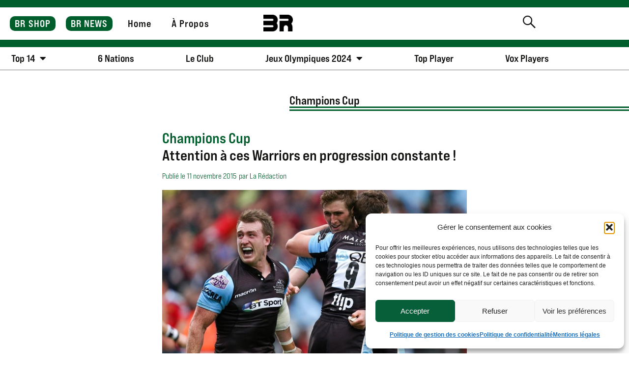

--- FILE ---
content_type: text/html; charset=UTF-8
request_url: https://www.branchezrugby.fr/attention-a-ces-warriors-en-progression-constante/
body_size: 25252
content:
<!doctype html>
<html lang="fr-FR">
<head>
	<meta charset="UTF-8">
	<meta name="viewport" content="width=device-width, initial-scale=1">
	<link rel="profile" href="https://gmpg.org/xfn/11">
	<meta name='robots' content='index, follow, max-image-preview:large, max-snippet:-1, max-video-preview:-1' />
<script>window._wca = window._wca || [];</script>

	<!-- This site is optimized with the Yoast SEO plugin v26.7 - https://yoast.com/wordpress/plugins/seo/ -->
	<title>Attention à ces Warriors en progression constante ! - Branchez Rugby</title>
	<link rel="canonical" href="https://www.branchezrugby.fr/attention-a-ces-warriors-en-progression-constante/" />
	<meta property="og:locale" content="fr_FR" />
	<meta property="og:type" content="article" />
	<meta property="og:title" content="Attention à ces Warriors en progression constante ! - Branchez Rugby" />
	<meta property="og:description" content="Passé complètement au travers de son match à Castres, le Racing 92 n&rsquo;a pas tellement le temps de tergiverser. Pour le lancement de sa campagne européenne, il accueille en effet l&rsquo;une des plus grosses écuries du Pro12, les Glasgow Warriors. Même si l&rsquo;an dernier elle n&rsquo;a fini que 3ème de sa poule en Champions Cup, [&hellip;]" />
	<meta property="og:url" content="https://www.branchezrugby.fr/attention-a-ces-warriors-en-progression-constante/" />
	<meta property="og:site_name" content="Branchez Rugby" />
	<meta property="article:published_time" content="2015-11-11T06:56:41+00:00" />
	<meta property="og:image" content="https://www.branchezrugby.fr/wp-content/uploads/2022/08/iconsport_spo_300515_08_01.jpg" />
	<meta property="og:image:width" content="1000" />
	<meta property="og:image:height" content="667" />
	<meta property="og:image:type" content="image/jpeg" />
	<meta name="author" content="La Rédaction" />
	<meta name="twitter:card" content="summary_large_image" />
	<meta name="twitter:label1" content="Écrit par" />
	<meta name="twitter:data1" content="La Rédaction" />
	<meta name="twitter:label2" content="Durée de lecture estimée" />
	<meta name="twitter:data2" content="2 minutes" />
	<script type="application/ld+json" class="yoast-schema-graph">{"@context":"https://schema.org","@graph":[{"@type":"Article","@id":"https://www.branchezrugby.fr/attention-a-ces-warriors-en-progression-constante/#article","isPartOf":{"@id":"https://www.branchezrugby.fr/attention-a-ces-warriors-en-progression-constante/"},"author":{"name":"La Rédaction","@id":"https://www.branchezrugby.fr/#/schema/person/564b95c041037076562d3d74d4cfec4f"},"headline":"Attention à ces Warriors en progression constante !","datePublished":"2015-11-11T06:56:41+00:00","mainEntityOfPage":{"@id":"https://www.branchezrugby.fr/attention-a-ces-warriors-en-progression-constante/"},"wordCount":390,"publisher":{"@id":"https://www.branchezrugby.fr/#organization"},"image":{"@id":"https://www.branchezrugby.fr/attention-a-ces-warriors-en-progression-constante/#primaryimage"},"thumbnailUrl":"https://www.branchezrugby.fr/wp-content/uploads/2022/08/iconsport_spo_300515_08_01.jpg","keywords":["GW","R92"],"articleSection":["Champions Cup"],"inLanguage":"fr-FR"},{"@type":"WebPage","@id":"https://www.branchezrugby.fr/attention-a-ces-warriors-en-progression-constante/","url":"https://www.branchezrugby.fr/attention-a-ces-warriors-en-progression-constante/","name":"Attention à ces Warriors en progression constante ! - Branchez Rugby","isPartOf":{"@id":"https://www.branchezrugby.fr/#website"},"primaryImageOfPage":{"@id":"https://www.branchezrugby.fr/attention-a-ces-warriors-en-progression-constante/#primaryimage"},"image":{"@id":"https://www.branchezrugby.fr/attention-a-ces-warriors-en-progression-constante/#primaryimage"},"thumbnailUrl":"https://www.branchezrugby.fr/wp-content/uploads/2022/08/iconsport_spo_300515_08_01.jpg","datePublished":"2015-11-11T06:56:41+00:00","breadcrumb":{"@id":"https://www.branchezrugby.fr/attention-a-ces-warriors-en-progression-constante/#breadcrumb"},"inLanguage":"fr-FR","potentialAction":[{"@type":"ReadAction","target":["https://www.branchezrugby.fr/attention-a-ces-warriors-en-progression-constante/"]}]},{"@type":"ImageObject","inLanguage":"fr-FR","@id":"https://www.branchezrugby.fr/attention-a-ces-warriors-en-progression-constante/#primaryimage","url":"https://www.branchezrugby.fr/wp-content/uploads/2022/08/iconsport_spo_300515_08_01.jpg","contentUrl":"https://www.branchezrugby.fr/wp-content/uploads/2022/08/iconsport_spo_300515_08_01.jpg","width":1000,"height":667,"caption":"Joie Stuart Hogg / Henry Pyrgos"},{"@type":"BreadcrumbList","@id":"https://www.branchezrugby.fr/attention-a-ces-warriors-en-progression-constante/#breadcrumb","itemListElement":[{"@type":"ListItem","position":1,"name":"Accueil","item":"https://www.branchezrugby.fr/"},{"@type":"ListItem","position":2,"name":"Attention à ces Warriors en progression constante !"}]},{"@type":"WebSite","@id":"https://www.branchezrugby.fr/#website","url":"https://www.branchezrugby.fr/","name":"Branchez Rugby","description":"","publisher":{"@id":"https://www.branchezrugby.fr/#organization"},"potentialAction":[{"@type":"SearchAction","target":{"@type":"EntryPoint","urlTemplate":"https://www.branchezrugby.fr/?s={search_term_string}"},"query-input":{"@type":"PropertyValueSpecification","valueRequired":true,"valueName":"search_term_string"}}],"inLanguage":"fr-FR"},{"@type":"Organization","@id":"https://www.branchezrugby.fr/#organization","name":"Branchez Rugby","url":"https://www.branchezrugby.fr/","logo":{"@type":"ImageObject","inLanguage":"fr-FR","@id":"https://www.branchezrugby.fr/#/schema/logo/image/","url":"https://www.branchezrugby.fr/wp-content/uploads/2022/08/br-favicon.png","contentUrl":"https://www.branchezrugby.fr/wp-content/uploads/2022/08/br-favicon.png","width":608,"height":608,"caption":"Branchez Rugby"},"image":{"@id":"https://www.branchezrugby.fr/#/schema/logo/image/"}},{"@type":"Person","@id":"https://www.branchezrugby.fr/#/schema/person/564b95c041037076562d3d74d4cfec4f","name":"La Rédaction"}]}</script>
	<!-- / Yoast SEO plugin. -->


<link rel='dns-prefetch' href='//stats.wp.com' />
<link rel="alternate" type="application/rss+xml" title="Branchez Rugby &raquo; Flux" href="https://www.branchezrugby.fr/feed/" />
<link rel="alternate" type="application/rss+xml" title="Branchez Rugby &raquo; Flux des commentaires" href="https://www.branchezrugby.fr/comments/feed/" />
<link rel="alternate" title="oEmbed (JSON)" type="application/json+oembed" href="https://www.branchezrugby.fr/wp-json/oembed/1.0/embed?url=https%3A%2F%2Fwww.branchezrugby.fr%2Fattention-a-ces-warriors-en-progression-constante%2F" />
<link rel="alternate" title="oEmbed (XML)" type="text/xml+oembed" href="https://www.branchezrugby.fr/wp-json/oembed/1.0/embed?url=https%3A%2F%2Fwww.branchezrugby.fr%2Fattention-a-ces-warriors-en-progression-constante%2F&#038;format=xml" />
<link rel="stylesheet" type="text/css" href="https://use.typekit.net/upv2jqv.css"><style id='wp-img-auto-sizes-contain-inline-css'>
img:is([sizes=auto i],[sizes^="auto," i]){contain-intrinsic-size:3000px 1500px}
/*# sourceURL=wp-img-auto-sizes-contain-inline-css */
</style>
<link rel='stylesheet' id='jet-engine-wc-meta-boxes-css' href='https://www.branchezrugby.fr/wp-content/plugins/jet-engine/includes/compatibility/packages/woocommerce/inc/assets/css/admin/meta-boxes.css?ver=3.8.2.1' media='all' />
<style id='wp-emoji-styles-inline-css'>

	img.wp-smiley, img.emoji {
		display: inline !important;
		border: none !important;
		box-shadow: none !important;
		height: 1em !important;
		width: 1em !important;
		margin: 0 0.07em !important;
		vertical-align: -0.1em !important;
		background: none !important;
		padding: 0 !important;
	}
/*# sourceURL=wp-emoji-styles-inline-css */
</style>
<link rel='stylesheet' id='wp-block-library-css' href='https://www.branchezrugby.fr/wp-includes/css/dist/block-library/style.min.css?ver=6.9' media='all' />
<link rel='stylesheet' id='mediaelement-css' href='https://www.branchezrugby.fr/wp-includes/js/mediaelement/mediaelementplayer-legacy.min.css?ver=4.2.17' media='all' />
<link rel='stylesheet' id='wp-mediaelement-css' href='https://www.branchezrugby.fr/wp-includes/js/mediaelement/wp-mediaelement.min.css?ver=6.9' media='all' />
<style id='jetpack-sharing-buttons-style-inline-css'>
.jetpack-sharing-buttons__services-list{display:flex;flex-direction:row;flex-wrap:wrap;gap:0;list-style-type:none;margin:5px;padding:0}.jetpack-sharing-buttons__services-list.has-small-icon-size{font-size:12px}.jetpack-sharing-buttons__services-list.has-normal-icon-size{font-size:16px}.jetpack-sharing-buttons__services-list.has-large-icon-size{font-size:24px}.jetpack-sharing-buttons__services-list.has-huge-icon-size{font-size:36px}@media print{.jetpack-sharing-buttons__services-list{display:none!important}}.editor-styles-wrapper .wp-block-jetpack-sharing-buttons{gap:0;padding-inline-start:0}ul.jetpack-sharing-buttons__services-list.has-background{padding:1.25em 2.375em}
/*# sourceURL=https://www.branchezrugby.fr/wp-content/plugins/jetpack/_inc/blocks/sharing-buttons/view.css */
</style>
<link rel='stylesheet' id='jet-engine-frontend-css' href='https://www.branchezrugby.fr/wp-content/plugins/jet-engine/assets/css/frontend.css?ver=3.8.2.1' media='all' />
<style id='global-styles-inline-css'>
:root{--wp--preset--aspect-ratio--square: 1;--wp--preset--aspect-ratio--4-3: 4/3;--wp--preset--aspect-ratio--3-4: 3/4;--wp--preset--aspect-ratio--3-2: 3/2;--wp--preset--aspect-ratio--2-3: 2/3;--wp--preset--aspect-ratio--16-9: 16/9;--wp--preset--aspect-ratio--9-16: 9/16;--wp--preset--color--black: #000000;--wp--preset--color--cyan-bluish-gray: #abb8c3;--wp--preset--color--white: #ffffff;--wp--preset--color--pale-pink: #f78da7;--wp--preset--color--vivid-red: #cf2e2e;--wp--preset--color--luminous-vivid-orange: #ff6900;--wp--preset--color--luminous-vivid-amber: #fcb900;--wp--preset--color--light-green-cyan: #7bdcb5;--wp--preset--color--vivid-green-cyan: #00d084;--wp--preset--color--pale-cyan-blue: #8ed1fc;--wp--preset--color--vivid-cyan-blue: #0693e3;--wp--preset--color--vivid-purple: #9b51e0;--wp--preset--color--br-vert: #005E2C;--wp--preset--gradient--vivid-cyan-blue-to-vivid-purple: linear-gradient(135deg,rgb(6,147,227) 0%,rgb(155,81,224) 100%);--wp--preset--gradient--light-green-cyan-to-vivid-green-cyan: linear-gradient(135deg,rgb(122,220,180) 0%,rgb(0,208,130) 100%);--wp--preset--gradient--luminous-vivid-amber-to-luminous-vivid-orange: linear-gradient(135deg,rgb(252,185,0) 0%,rgb(255,105,0) 100%);--wp--preset--gradient--luminous-vivid-orange-to-vivid-red: linear-gradient(135deg,rgb(255,105,0) 0%,rgb(207,46,46) 100%);--wp--preset--gradient--very-light-gray-to-cyan-bluish-gray: linear-gradient(135deg,rgb(238,238,238) 0%,rgb(169,184,195) 100%);--wp--preset--gradient--cool-to-warm-spectrum: linear-gradient(135deg,rgb(74,234,220) 0%,rgb(151,120,209) 20%,rgb(207,42,186) 40%,rgb(238,44,130) 60%,rgb(251,105,98) 80%,rgb(254,248,76) 100%);--wp--preset--gradient--blush-light-purple: linear-gradient(135deg,rgb(255,206,236) 0%,rgb(152,150,240) 100%);--wp--preset--gradient--blush-bordeaux: linear-gradient(135deg,rgb(254,205,165) 0%,rgb(254,45,45) 50%,rgb(107,0,62) 100%);--wp--preset--gradient--luminous-dusk: linear-gradient(135deg,rgb(255,203,112) 0%,rgb(199,81,192) 50%,rgb(65,88,208) 100%);--wp--preset--gradient--pale-ocean: linear-gradient(135deg,rgb(255,245,203) 0%,rgb(182,227,212) 50%,rgb(51,167,181) 100%);--wp--preset--gradient--electric-grass: linear-gradient(135deg,rgb(202,248,128) 0%,rgb(113,206,126) 100%);--wp--preset--gradient--midnight: linear-gradient(135deg,rgb(2,3,129) 0%,rgb(40,116,252) 100%);--wp--preset--font-size--small: 13px;--wp--preset--font-size--medium: 20px;--wp--preset--font-size--large: 36px;--wp--preset--font-size--x-large: 42px;--wp--preset--spacing--20: 0.44rem;--wp--preset--spacing--30: 0.67rem;--wp--preset--spacing--40: 1rem;--wp--preset--spacing--50: 1.5rem;--wp--preset--spacing--60: 2.25rem;--wp--preset--spacing--70: 3.38rem;--wp--preset--spacing--80: 5.06rem;--wp--preset--shadow--natural: 6px 6px 9px rgba(0, 0, 0, 0.2);--wp--preset--shadow--deep: 12px 12px 50px rgba(0, 0, 0, 0.4);--wp--preset--shadow--sharp: 6px 6px 0px rgba(0, 0, 0, 0.2);--wp--preset--shadow--outlined: 6px 6px 0px -3px rgb(255, 255, 255), 6px 6px rgb(0, 0, 0);--wp--preset--shadow--crisp: 6px 6px 0px rgb(0, 0, 0);}:root { --wp--style--global--content-size: 800px;--wp--style--global--wide-size: 1200px; }:where(body) { margin: 0; }.wp-site-blocks > .alignleft { float: left; margin-right: 2em; }.wp-site-blocks > .alignright { float: right; margin-left: 2em; }.wp-site-blocks > .aligncenter { justify-content: center; margin-left: auto; margin-right: auto; }:where(.wp-site-blocks) > * { margin-block-start: 24px; margin-block-end: 0; }:where(.wp-site-blocks) > :first-child { margin-block-start: 0; }:where(.wp-site-blocks) > :last-child { margin-block-end: 0; }:root { --wp--style--block-gap: 24px; }:root :where(.is-layout-flow) > :first-child{margin-block-start: 0;}:root :where(.is-layout-flow) > :last-child{margin-block-end: 0;}:root :where(.is-layout-flow) > *{margin-block-start: 24px;margin-block-end: 0;}:root :where(.is-layout-constrained) > :first-child{margin-block-start: 0;}:root :where(.is-layout-constrained) > :last-child{margin-block-end: 0;}:root :where(.is-layout-constrained) > *{margin-block-start: 24px;margin-block-end: 0;}:root :where(.is-layout-flex){gap: 24px;}:root :where(.is-layout-grid){gap: 24px;}.is-layout-flow > .alignleft{float: left;margin-inline-start: 0;margin-inline-end: 2em;}.is-layout-flow > .alignright{float: right;margin-inline-start: 2em;margin-inline-end: 0;}.is-layout-flow > .aligncenter{margin-left: auto !important;margin-right: auto !important;}.is-layout-constrained > .alignleft{float: left;margin-inline-start: 0;margin-inline-end: 2em;}.is-layout-constrained > .alignright{float: right;margin-inline-start: 2em;margin-inline-end: 0;}.is-layout-constrained > .aligncenter{margin-left: auto !important;margin-right: auto !important;}.is-layout-constrained > :where(:not(.alignleft):not(.alignright):not(.alignfull)){max-width: var(--wp--style--global--content-size);margin-left: auto !important;margin-right: auto !important;}.is-layout-constrained > .alignwide{max-width: var(--wp--style--global--wide-size);}body .is-layout-flex{display: flex;}.is-layout-flex{flex-wrap: wrap;align-items: center;}.is-layout-flex > :is(*, div){margin: 0;}body .is-layout-grid{display: grid;}.is-layout-grid > :is(*, div){margin: 0;}body{padding-top: 0px;padding-right: 0px;padding-bottom: 0px;padding-left: 0px;}a:where(:not(.wp-element-button)){text-decoration: underline;}:root :where(.wp-element-button, .wp-block-button__link){background-color: #32373c;border-width: 0;color: #fff;font-family: inherit;font-size: inherit;font-style: inherit;font-weight: inherit;letter-spacing: inherit;line-height: inherit;padding-top: calc(0.667em + 2px);padding-right: calc(1.333em + 2px);padding-bottom: calc(0.667em + 2px);padding-left: calc(1.333em + 2px);text-decoration: none;text-transform: inherit;}.has-black-color{color: var(--wp--preset--color--black) !important;}.has-cyan-bluish-gray-color{color: var(--wp--preset--color--cyan-bluish-gray) !important;}.has-white-color{color: var(--wp--preset--color--white) !important;}.has-pale-pink-color{color: var(--wp--preset--color--pale-pink) !important;}.has-vivid-red-color{color: var(--wp--preset--color--vivid-red) !important;}.has-luminous-vivid-orange-color{color: var(--wp--preset--color--luminous-vivid-orange) !important;}.has-luminous-vivid-amber-color{color: var(--wp--preset--color--luminous-vivid-amber) !important;}.has-light-green-cyan-color{color: var(--wp--preset--color--light-green-cyan) !important;}.has-vivid-green-cyan-color{color: var(--wp--preset--color--vivid-green-cyan) !important;}.has-pale-cyan-blue-color{color: var(--wp--preset--color--pale-cyan-blue) !important;}.has-vivid-cyan-blue-color{color: var(--wp--preset--color--vivid-cyan-blue) !important;}.has-vivid-purple-color{color: var(--wp--preset--color--vivid-purple) !important;}.has-br-vert-color{color: var(--wp--preset--color--br-vert) !important;}.has-black-background-color{background-color: var(--wp--preset--color--black) !important;}.has-cyan-bluish-gray-background-color{background-color: var(--wp--preset--color--cyan-bluish-gray) !important;}.has-white-background-color{background-color: var(--wp--preset--color--white) !important;}.has-pale-pink-background-color{background-color: var(--wp--preset--color--pale-pink) !important;}.has-vivid-red-background-color{background-color: var(--wp--preset--color--vivid-red) !important;}.has-luminous-vivid-orange-background-color{background-color: var(--wp--preset--color--luminous-vivid-orange) !important;}.has-luminous-vivid-amber-background-color{background-color: var(--wp--preset--color--luminous-vivid-amber) !important;}.has-light-green-cyan-background-color{background-color: var(--wp--preset--color--light-green-cyan) !important;}.has-vivid-green-cyan-background-color{background-color: var(--wp--preset--color--vivid-green-cyan) !important;}.has-pale-cyan-blue-background-color{background-color: var(--wp--preset--color--pale-cyan-blue) !important;}.has-vivid-cyan-blue-background-color{background-color: var(--wp--preset--color--vivid-cyan-blue) !important;}.has-vivid-purple-background-color{background-color: var(--wp--preset--color--vivid-purple) !important;}.has-br-vert-background-color{background-color: var(--wp--preset--color--br-vert) !important;}.has-black-border-color{border-color: var(--wp--preset--color--black) !important;}.has-cyan-bluish-gray-border-color{border-color: var(--wp--preset--color--cyan-bluish-gray) !important;}.has-white-border-color{border-color: var(--wp--preset--color--white) !important;}.has-pale-pink-border-color{border-color: var(--wp--preset--color--pale-pink) !important;}.has-vivid-red-border-color{border-color: var(--wp--preset--color--vivid-red) !important;}.has-luminous-vivid-orange-border-color{border-color: var(--wp--preset--color--luminous-vivid-orange) !important;}.has-luminous-vivid-amber-border-color{border-color: var(--wp--preset--color--luminous-vivid-amber) !important;}.has-light-green-cyan-border-color{border-color: var(--wp--preset--color--light-green-cyan) !important;}.has-vivid-green-cyan-border-color{border-color: var(--wp--preset--color--vivid-green-cyan) !important;}.has-pale-cyan-blue-border-color{border-color: var(--wp--preset--color--pale-cyan-blue) !important;}.has-vivid-cyan-blue-border-color{border-color: var(--wp--preset--color--vivid-cyan-blue) !important;}.has-vivid-purple-border-color{border-color: var(--wp--preset--color--vivid-purple) !important;}.has-br-vert-border-color{border-color: var(--wp--preset--color--br-vert) !important;}.has-vivid-cyan-blue-to-vivid-purple-gradient-background{background: var(--wp--preset--gradient--vivid-cyan-blue-to-vivid-purple) !important;}.has-light-green-cyan-to-vivid-green-cyan-gradient-background{background: var(--wp--preset--gradient--light-green-cyan-to-vivid-green-cyan) !important;}.has-luminous-vivid-amber-to-luminous-vivid-orange-gradient-background{background: var(--wp--preset--gradient--luminous-vivid-amber-to-luminous-vivid-orange) !important;}.has-luminous-vivid-orange-to-vivid-red-gradient-background{background: var(--wp--preset--gradient--luminous-vivid-orange-to-vivid-red) !important;}.has-very-light-gray-to-cyan-bluish-gray-gradient-background{background: var(--wp--preset--gradient--very-light-gray-to-cyan-bluish-gray) !important;}.has-cool-to-warm-spectrum-gradient-background{background: var(--wp--preset--gradient--cool-to-warm-spectrum) !important;}.has-blush-light-purple-gradient-background{background: var(--wp--preset--gradient--blush-light-purple) !important;}.has-blush-bordeaux-gradient-background{background: var(--wp--preset--gradient--blush-bordeaux) !important;}.has-luminous-dusk-gradient-background{background: var(--wp--preset--gradient--luminous-dusk) !important;}.has-pale-ocean-gradient-background{background: var(--wp--preset--gradient--pale-ocean) !important;}.has-electric-grass-gradient-background{background: var(--wp--preset--gradient--electric-grass) !important;}.has-midnight-gradient-background{background: var(--wp--preset--gradient--midnight) !important;}.has-small-font-size{font-size: var(--wp--preset--font-size--small) !important;}.has-medium-font-size{font-size: var(--wp--preset--font-size--medium) !important;}.has-large-font-size{font-size: var(--wp--preset--font-size--large) !important;}.has-x-large-font-size{font-size: var(--wp--preset--font-size--x-large) !important;}
:root :where(.wp-block-pullquote){font-size: 1.5em;line-height: 1.6;}
/*# sourceURL=global-styles-inline-css */
</style>
<link rel='stylesheet' id='wpa-css-css' href='https://www.branchezrugby.fr/wp-content/plugins/honeypot/includes/css/wpa.css?ver=2.3.04' media='all' />
<link rel='stylesheet' id='pafe-extension-style-css' href='https://www.branchezrugby.fr/wp-content/plugins/piotnet-addons-for-elementor-pro/assets/css/minify/extension.min.css?ver=7.1.68' media='all' />
<link rel='stylesheet' id='woocommerce-layout-css' href='https://www.branchezrugby.fr/wp-content/plugins/woocommerce/assets/css/woocommerce-layout.css?ver=10.4.3' media='all' />
<style id='woocommerce-layout-inline-css'>

	.infinite-scroll .woocommerce-pagination {
		display: none;
	}
/*# sourceURL=woocommerce-layout-inline-css */
</style>
<link rel='stylesheet' id='woocommerce-smallscreen-css' href='https://www.branchezrugby.fr/wp-content/plugins/woocommerce/assets/css/woocommerce-smallscreen.css?ver=10.4.3' media='only screen and (max-width: 768px)' />
<link rel='stylesheet' id='woocommerce-general-css' href='https://www.branchezrugby.fr/wp-content/plugins/woocommerce/assets/css/woocommerce.css?ver=10.4.3' media='all' />
<style id='woocommerce-inline-inline-css'>
.woocommerce form .form-row .required { visibility: visible; }
/*# sourceURL=woocommerce-inline-inline-css */
</style>
<link rel='stylesheet' id='cmplz-general-css' href='https://www.branchezrugby.fr/wp-content/plugins/complianz-gdpr-premium/assets/css/cookieblocker.min.css?ver=1761981824' media='all' />
<link rel='stylesheet' id='hello-elementor-css' href='https://www.branchezrugby.fr/wp-content/themes/hello-elementor/assets/css/reset.css?ver=3.4.5' media='all' />
<link rel='stylesheet' id='hello-elementor-theme-style-css' href='https://www.branchezrugby.fr/wp-content/themes/hello-elementor/assets/css/theme.css?ver=3.4.5' media='all' />
<link rel='stylesheet' id='hello-elementor-header-footer-css' href='https://www.branchezrugby.fr/wp-content/themes/hello-elementor/assets/css/header-footer.css?ver=3.4.5' media='all' />
<link rel='stylesheet' id='elementor-frontend-css' href='https://www.branchezrugby.fr/wp-content/plugins/elementor/assets/css/frontend.min.css?ver=3.34.1' media='all' />
<link rel='stylesheet' id='elementor-post-7-css' href='https://www.branchezrugby.fr/wp-content/uploads/elementor/css/post-7.css?ver=1768704234' media='all' />
<link rel='stylesheet' id='widget-heading-css' href='https://www.branchezrugby.fr/wp-content/plugins/elementor/assets/css/widget-heading.min.css?ver=3.34.1' media='all' />
<link rel='stylesheet' id='widget-image-css' href='https://www.branchezrugby.fr/wp-content/plugins/elementor/assets/css/widget-image.min.css?ver=3.34.1' media='all' />
<link rel='stylesheet' id='widget-woocommerce-menu-cart-css' href='https://www.branchezrugby.fr/wp-content/plugins/elementor-pro/assets/css/widget-woocommerce-menu-cart.min.css?ver=3.34.0' media='all' />
<link rel='stylesheet' id='widget-nav-menu-css' href='https://www.branchezrugby.fr/wp-content/plugins/elementor-pro/assets/css/widget-nav-menu.min.css?ver=3.34.0' media='all' />
<link rel='stylesheet' id='widget-icon-list-css' href='https://www.branchezrugby.fr/wp-content/plugins/elementor/assets/css/widget-icon-list.min.css?ver=3.34.1' media='all' />
<link rel='stylesheet' id='widget-social-icons-css' href='https://www.branchezrugby.fr/wp-content/plugins/elementor/assets/css/widget-social-icons.min.css?ver=3.34.1' media='all' />
<link rel='stylesheet' id='e-apple-webkit-css' href='https://www.branchezrugby.fr/wp-content/plugins/elementor/assets/css/conditionals/apple-webkit.min.css?ver=3.34.1' media='all' />
<link rel='stylesheet' id='widget-spacer-css' href='https://www.branchezrugby.fr/wp-content/plugins/elementor/assets/css/widget-spacer.min.css?ver=3.34.1' media='all' />
<link rel='stylesheet' id='widget-post-info-css' href='https://www.branchezrugby.fr/wp-content/plugins/elementor-pro/assets/css/widget-post-info.min.css?ver=3.34.0' media='all' />
<link rel='stylesheet' id='elementor-icons-shared-0-css' href='https://www.branchezrugby.fr/wp-content/plugins/elementor/assets/lib/font-awesome/css/fontawesome.min.css?ver=5.15.3' media='all' />
<link rel='stylesheet' id='elementor-icons-fa-regular-css' href='https://www.branchezrugby.fr/wp-content/plugins/elementor/assets/lib/font-awesome/css/regular.min.css?ver=5.15.3' media='all' />
<link rel='stylesheet' id='elementor-icons-fa-solid-css' href='https://www.branchezrugby.fr/wp-content/plugins/elementor/assets/lib/font-awesome/css/solid.min.css?ver=5.15.3' media='all' />
<link rel='stylesheet' id='widget-share-buttons-css' href='https://www.branchezrugby.fr/wp-content/plugins/elementor-pro/assets/css/widget-share-buttons.min.css?ver=3.34.0' media='all' />
<link rel='stylesheet' id='elementor-icons-fa-brands-css' href='https://www.branchezrugby.fr/wp-content/plugins/elementor/assets/lib/font-awesome/css/brands.min.css?ver=5.15.3' media='all' />
<link rel='stylesheet' id='elementor-icons-css' href='https://www.branchezrugby.fr/wp-content/plugins/elementor/assets/lib/eicons/css/elementor-icons.min.css?ver=5.45.0' media='all' />
<link rel='stylesheet' id='elementor-post-4729-css' href='https://www.branchezrugby.fr/wp-content/uploads/elementor/css/post-4729.css?ver=1768704234' media='all' />
<link rel='stylesheet' id='elementor-post-28-css' href='https://www.branchezrugby.fr/wp-content/uploads/elementor/css/post-28.css?ver=1768704234' media='all' />
<link rel='stylesheet' id='elementor-post-346-css' href='https://www.branchezrugby.fr/wp-content/uploads/elementor/css/post-346.css?ver=1768704234' media='all' />
<link rel='stylesheet' id='elementor-post-6088-css' href='https://www.branchezrugby.fr/wp-content/uploads/elementor/css/post-6088.css?ver=1768704234' media='all' />
<link rel='stylesheet' id='elementor-post-6111-css' href='https://www.branchezrugby.fr/wp-content/uploads/elementor/css/post-6111.css?ver=1768704234' media='all' />
<link rel='stylesheet' id='e-woocommerce-notices-css' href='https://www.branchezrugby.fr/wp-content/plugins/elementor-pro/assets/css/woocommerce-notices.min.css?ver=3.34.0' media='all' />
<script src="https://www.branchezrugby.fr/wp-includes/js/jquery/jquery.min.js?ver=3.7.1" id="jquery-core-js"></script>
<script src="https://www.branchezrugby.fr/wp-includes/js/jquery/jquery-migrate.min.js?ver=3.4.1" id="jquery-migrate-js"></script>
<script src="https://www.branchezrugby.fr/wp-content/plugins/piotnet-addons-for-elementor-pro/assets/js/minify/extension.min.js?ver=7.1.68" id="pafe-extension-js"></script>
<script src="https://www.branchezrugby.fr/wp-content/plugins/woocommerce/assets/js/jquery-blockui/jquery.blockUI.min.js?ver=2.7.0-wc.10.4.3" id="wc-jquery-blockui-js" defer data-wp-strategy="defer"></script>
<script id="wc-add-to-cart-js-extra">
var wc_add_to_cart_params = {"ajax_url":"/wp-admin/admin-ajax.php","wc_ajax_url":"/?wc-ajax=%%endpoint%%","i18n_view_cart":"Voir le panier","cart_url":"https://www.branchezrugby.fr/panier/","is_cart":"","cart_redirect_after_add":"no"};
//# sourceURL=wc-add-to-cart-js-extra
</script>
<script src="https://www.branchezrugby.fr/wp-content/plugins/woocommerce/assets/js/frontend/add-to-cart.min.js?ver=10.4.3" id="wc-add-to-cart-js" defer data-wp-strategy="defer"></script>
<script src="https://www.branchezrugby.fr/wp-content/plugins/woocommerce/assets/js/js-cookie/js.cookie.min.js?ver=2.1.4-wc.10.4.3" id="wc-js-cookie-js" defer data-wp-strategy="defer"></script>
<script id="woocommerce-js-extra">
var woocommerce_params = {"ajax_url":"/wp-admin/admin-ajax.php","wc_ajax_url":"/?wc-ajax=%%endpoint%%","i18n_password_show":"Afficher le mot de passe","i18n_password_hide":"Masquer le mot de passe"};
//# sourceURL=woocommerce-js-extra
</script>
<script src="https://www.branchezrugby.fr/wp-content/plugins/woocommerce/assets/js/frontend/woocommerce.min.js?ver=10.4.3" id="woocommerce-js" defer data-wp-strategy="defer"></script>
<script type="text/plain" data-service="jetpack-statistics" data-category="statistics" data-cmplz-src="https://stats.wp.com/s-202603.js" id="woocommerce-analytics-js" defer data-wp-strategy="defer"></script>
<link rel="https://api.w.org/" href="https://www.branchezrugby.fr/wp-json/" /><link rel="alternate" title="JSON" type="application/json" href="https://www.branchezrugby.fr/wp-json/wp/v2/posts/1957" /><link rel="EditURI" type="application/rsd+xml" title="RSD" href="https://www.branchezrugby.fr/xmlrpc.php?rsd" />
<meta name="generator" content="WordPress 6.9" />
<meta name="generator" content="WooCommerce 10.4.3" />
<link rel='shortlink' href='https://www.branchezrugby.fr/?p=1957' />
	<style>img#wpstats{display:none}</style>
					<style>.cmplz-hidden {
					display: none !important;
				}</style>	<noscript><style>.woocommerce-product-gallery{ opacity: 1 !important; }</style></noscript>
	<meta name="generator" content="Elementor 3.34.1; features: additional_custom_breakpoints; settings: css_print_method-external, google_font-enabled, font_display-auto">
<style>
	
.has-br-vert-background-color {
	background-color: #005E2C;
}
.has-br-vert-color {
	color: #005E2C;
}
	
.columnhover:hover {cursor:pointer}
	
@media (max-width: 767px) {
blockquote {
    display: block;
		margin:0;
    margin-block-start: 0;
    margin-block-end: 0;
    margin-inline-start: 0;
    margin-inline-end:0;
}
}
	
.blurBackground {backdrop-filter: blur(5px);-webkit-backdrop-filter: blur(5px);background-color:rgba(0,0,0,0.1)}	

	
	.variations {
		background-color : #fff !important
	}
	.variations th {
		background-color : #fff !important;
		display : block;
		text-align : left !important;
		padding:0 !important;
	}
		.variations th>label:after {
		content:" :"
	}
	
	.variations td {
		background-color : #fff !important;
		display : block;
	}
	
</style>
			<style>
				.e-con.e-parent:nth-of-type(n+4):not(.e-lazyloaded):not(.e-no-lazyload),
				.e-con.e-parent:nth-of-type(n+4):not(.e-lazyloaded):not(.e-no-lazyload) * {
					background-image: none !important;
				}
				@media screen and (max-height: 1024px) {
					.e-con.e-parent:nth-of-type(n+3):not(.e-lazyloaded):not(.e-no-lazyload),
					.e-con.e-parent:nth-of-type(n+3):not(.e-lazyloaded):not(.e-no-lazyload) * {
						background-image: none !important;
					}
				}
				@media screen and (max-height: 640px) {
					.e-con.e-parent:nth-of-type(n+2):not(.e-lazyloaded):not(.e-no-lazyload),
					.e-con.e-parent:nth-of-type(n+2):not(.e-lazyloaded):not(.e-no-lazyload) * {
						background-image: none !important;
					}
				}
			</style>
			<link rel="icon" href="https://www.branchezrugby.fr/wp-content/uploads/2022/08/br-favicon-100x100.png" sizes="32x32" />
<link rel="icon" href="https://www.branchezrugby.fr/wp-content/uploads/2022/08/br-favicon-300x300.png" sizes="192x192" />
<link rel="apple-touch-icon" href="https://www.branchezrugby.fr/wp-content/uploads/2022/08/br-favicon-300x300.png" />
<meta name="msapplication-TileImage" content="https://www.branchezrugby.fr/wp-content/uploads/2022/08/br-favicon-300x300.png" />
<style>.pswp.pafe-lightbox-modal {display: none;}</style></head>
<body data-cmplz=1 class="wp-singular post-template-default single single-post postid-1957 single-format-standard wp-embed-responsive wp-theme-hello-elementor theme-hello-elementor woocommerce-no-js hello-elementor-default e-wc-error-notice e-wc-message-notice e-wc-info-notice elementor-default elementor-kit-7 elementor-page-346">


<a class="skip-link screen-reader-text" href="#content">Aller au contenu</a>

		<header data-elementor-type="header" data-elementor-id="4729" class="elementor elementor-4729 elementor-location-header" data-elementor-post-type="elementor_library">
					<section class="elementor-section elementor-top-section elementor-element elementor-element-888a4a9 elementor-section-boxed elementor-section-height-default elementor-section-height-default" data-id="888a4a9" data-element_type="section" data-settings="{&quot;background_background&quot;:&quot;classic&quot;}">
						<div class="elementor-container elementor-column-gap-default">
					<div class="elementor-column elementor-col-33 elementor-top-column elementor-element elementor-element-69f87dd" data-id="69f87dd" data-element_type="column">
			<div class="elementor-widget-wrap elementor-element-populated">
						<div class="elementor-element elementor-element-4782634 elementor-widget__width-auto elementor-widget elementor-widget-heading" data-id="4782634" data-element_type="widget" data-widget_type="heading.default">
				<div class="elementor-widget-container">
					<div class="elementor-heading-title elementor-size-default"><a href="https://www.branchezrugby.fr/shop/">BR SHOP</a></div>				</div>
				</div>
				<div class="elementor-element elementor-element-cb6a4af elementor-widget__width-auto elementor-widget elementor-widget-heading" data-id="cb6a4af" data-element_type="widget" data-widget_type="heading.default">
				<div class="elementor-widget-container">
					<div class="elementor-heading-title elementor-size-default"><a href="https://www.branchezrugby.fr/news-home/">BR NEWS</a></div>				</div>
				</div>
				<div class="elementor-element elementor-element-e6e79d9 elementor-widget__width-auto elementor-widget elementor-widget-heading" data-id="e6e79d9" data-element_type="widget" data-widget_type="heading.default">
				<div class="elementor-widget-container">
					<div class="elementor-heading-title elementor-size-default"><a href="https://www.branchezrugby.fr/">Home</a></div>				</div>
				</div>
				<div class="elementor-element elementor-element-e23db88 elementor-widget__width-auto elementor-widget elementor-widget-heading" data-id="e23db88" data-element_type="widget" data-widget_type="heading.default">
				<div class="elementor-widget-container">
					<div class="elementor-heading-title elementor-size-default"><a href="https://www.branchezrugby.fr/a-propos/">À Propos</a></div>				</div>
				</div>
					</div>
		</div>
				<div class="elementor-column elementor-col-33 elementor-top-column elementor-element elementor-element-15ef022" data-id="15ef022" data-element_type="column">
			<div class="elementor-widget-wrap elementor-element-populated">
						<div class="elementor-element elementor-element-b108808 elementor-widget elementor-widget-image" data-id="b108808" data-element_type="widget" data-widget_type="image.default">
				<div class="elementor-widget-container">
																<a href="https://www.branchezrugby.fr/">
							<img width="608" height="344" src="https://www.branchezrugby.fr/wp-content/uploads/2023/05/BR-seul-noir.png" class="attachment-full size-full wp-image-4732" alt="" srcset="https://www.branchezrugby.fr/wp-content/uploads/2023/05/BR-seul-noir.png 608w, https://www.branchezrugby.fr/wp-content/uploads/2023/05/BR-seul-noir-300x170.png 300w" sizes="(max-width: 608px) 100vw, 608px" />								</a>
															</div>
				</div>
					</div>
		</div>
				<div class="elementor-column elementor-col-33 elementor-top-column elementor-element elementor-element-8810d85" data-id="8810d85" data-element_type="column">
			<div class="elementor-widget-wrap elementor-element-populated">
						<div class="elementor-element elementor-element-41fc9d6 elementor-widget__width-initial elementor-view-default elementor-widget elementor-widget-icon" data-id="41fc9d6" data-element_type="widget" data-widget_type="icon.default">
				<div class="elementor-widget-container">
							<div class="elementor-icon-wrapper">
			<a class="elementor-icon" href="#elementor-action%3Aaction%3Dpopup%3Aopen%26settings%3DeyJpZCI6IjQ1MjUiLCJ0b2dnbGUiOmZhbHNlfQ%3D%3D">
			<i aria-hidden="true" class="fab fa-sistrix"></i>			</a>
		</div>
						</div>
				</div>
					</div>
		</div>
					</div>
		</section>
				<section class="elementor-section elementor-top-section elementor-element elementor-element-6b7155b elementor-section-boxed elementor-section-height-default elementor-section-height-default" data-id="6b7155b" data-element_type="section">
						<div class="elementor-container elementor-column-gap-default">
					<div class="elementor-column elementor-col-100 elementor-top-column elementor-element elementor-element-e508f17" data-id="e508f17" data-element_type="column">
			<div class="elementor-widget-wrap elementor-element-populated">
						<div class="elementor-element elementor-element-5a14a1a elementor-nav-menu__align-justify elementor-nav-menu__text-align-center elementor-nav-menu--stretch elementor-widget-mobile__width-auto elementor-nav-menu--dropdown-tablet elementor-nav-menu--toggle elementor-nav-menu--burger elementor-widget elementor-widget-nav-menu" data-id="5a14a1a" data-element_type="widget" data-settings="{&quot;full_width&quot;:&quot;stretch&quot;,&quot;layout&quot;:&quot;horizontal&quot;,&quot;submenu_icon&quot;:{&quot;value&quot;:&quot;&lt;i class=\&quot;fas fa-caret-down\&quot; aria-hidden=\&quot;true\&quot;&gt;&lt;\/i&gt;&quot;,&quot;library&quot;:&quot;fa-solid&quot;},&quot;toggle&quot;:&quot;burger&quot;}" data-widget_type="nav-menu.default">
				<div class="elementor-widget-container">
								<nav aria-label="Menu" class="elementor-nav-menu--main elementor-nav-menu__container elementor-nav-menu--layout-horizontal e--pointer-none">
				<ul id="menu-1-5a14a1a" class="elementor-nav-menu"><li class="menu-item menu-item-type-taxonomy menu-item-object-category menu-item-has-children menu-item-4474"><a href="https://www.branchezrugby.fr/category/top-14/" class="elementor-item">Top 14</a>
<ul class="sub-menu elementor-nav-menu--dropdown">
	<li class="menu-item menu-item-type-taxonomy menu-item-object-category menu-item-4473"><a href="https://www.branchezrugby.fr/category/pro-d2/" class="elementor-sub-item">Pro D2</a></li>
	<li class="menu-item menu-item-type-taxonomy menu-item-object-category menu-item-4679"><a href="https://www.branchezrugby.fr/category/amateur/" class="elementor-sub-item">Amateur</a></li>
</ul>
</li>
<li class="menu-item menu-item-type-taxonomy menu-item-object-category menu-item-4475"><a href="https://www.branchezrugby.fr/category/6-nations/" class="elementor-item">6 Nations</a></li>
<li class="menu-item menu-item-type-taxonomy menu-item-object-category menu-item-4955"><a href="https://www.branchezrugby.fr/category/le-club/" class="elementor-item">Le Club</a></li>
<li class="menu-item menu-item-type-taxonomy menu-item-object-category menu-item-has-children menu-item-5872"><a href="https://www.branchezrugby.fr/category/jeux-olympiques-2024/" class="elementor-item">Jeux Olympiques 2024</a>
<ul class="sub-menu elementor-nav-menu--dropdown">
	<li class="menu-item menu-item-type-taxonomy menu-item-object-category menu-item-4472"><a href="https://www.branchezrugby.fr/category/coupe-du-monde/" class="elementor-sub-item">Coupe du Monde</a></li>
</ul>
</li>
<li class="menu-item menu-item-type-taxonomy menu-item-object-category menu-item-5020"><a href="https://www.branchezrugby.fr/category/top-player/" class="elementor-item">Top Player</a></li>
<li class="menu-item menu-item-type-taxonomy menu-item-object-category menu-item-4476"><a href="https://www.branchezrugby.fr/category/vox-players/" class="elementor-item">Vox Players</a></li>
</ul>			</nav>
					<div class="elementor-menu-toggle" role="button" tabindex="0" aria-label="Permuter le menu" aria-expanded="false">
			<i aria-hidden="true" role="presentation" class="elementor-menu-toggle__icon--open eicon-menu-bar"></i><i aria-hidden="true" role="presentation" class="elementor-menu-toggle__icon--close eicon-close"></i>		</div>
					<nav class="elementor-nav-menu--dropdown elementor-nav-menu__container" aria-hidden="true">
				<ul id="menu-2-5a14a1a" class="elementor-nav-menu"><li class="menu-item menu-item-type-taxonomy menu-item-object-category menu-item-has-children menu-item-4474"><a href="https://www.branchezrugby.fr/category/top-14/" class="elementor-item" tabindex="-1">Top 14</a>
<ul class="sub-menu elementor-nav-menu--dropdown">
	<li class="menu-item menu-item-type-taxonomy menu-item-object-category menu-item-4473"><a href="https://www.branchezrugby.fr/category/pro-d2/" class="elementor-sub-item" tabindex="-1">Pro D2</a></li>
	<li class="menu-item menu-item-type-taxonomy menu-item-object-category menu-item-4679"><a href="https://www.branchezrugby.fr/category/amateur/" class="elementor-sub-item" tabindex="-1">Amateur</a></li>
</ul>
</li>
<li class="menu-item menu-item-type-taxonomy menu-item-object-category menu-item-4475"><a href="https://www.branchezrugby.fr/category/6-nations/" class="elementor-item" tabindex="-1">6 Nations</a></li>
<li class="menu-item menu-item-type-taxonomy menu-item-object-category menu-item-4955"><a href="https://www.branchezrugby.fr/category/le-club/" class="elementor-item" tabindex="-1">Le Club</a></li>
<li class="menu-item menu-item-type-taxonomy menu-item-object-category menu-item-has-children menu-item-5872"><a href="https://www.branchezrugby.fr/category/jeux-olympiques-2024/" class="elementor-item" tabindex="-1">Jeux Olympiques 2024</a>
<ul class="sub-menu elementor-nav-menu--dropdown">
	<li class="menu-item menu-item-type-taxonomy menu-item-object-category menu-item-4472"><a href="https://www.branchezrugby.fr/category/coupe-du-monde/" class="elementor-sub-item" tabindex="-1">Coupe du Monde</a></li>
</ul>
</li>
<li class="menu-item menu-item-type-taxonomy menu-item-object-category menu-item-5020"><a href="https://www.branchezrugby.fr/category/top-player/" class="elementor-item" tabindex="-1">Top Player</a></li>
<li class="menu-item menu-item-type-taxonomy menu-item-object-category menu-item-4476"><a href="https://www.branchezrugby.fr/category/vox-players/" class="elementor-item" tabindex="-1">Vox Players</a></li>
</ul>			</nav>
						</div>
				</div>
					</div>
		</div>
					</div>
		</section>
				</header>
				<div data-elementor-type="single-post" data-elementor-id="346" class="elementor elementor-346 elementor-location-single post-1957 post type-post status-publish format-standard has-post-thumbnail hentry category-champions-cup tag-gw tag-r92 clubs-racing-92" data-elementor-post-type="elementor_library">
					<section class="elementor-section elementor-top-section elementor-element elementor-element-2585696 elementor-section-full_width elementor-section-height-default elementor-section-height-default" data-id="2585696" data-element_type="section">
						<div class="elementor-container elementor-column-gap-default">
					<div class="elementor-column elementor-col-50 elementor-top-column elementor-element elementor-element-13481d6" data-id="13481d6" data-element_type="column">
			<div class="elementor-widget-wrap">
							</div>
		</div>
				<div class="elementor-column elementor-col-50 elementor-top-column elementor-element elementor-element-6dd5d0b" data-id="6dd5d0b" data-element_type="column">
			<div class="elementor-widget-wrap elementor-element-populated">
						<div class="elementor-element elementor-element-d12296e elementor-widget__width-auto elementor-widget elementor-widget-heading" data-id="d12296e" data-element_type="widget" data-widget_type="heading.default">
				<div class="elementor-widget-container">
					<div class="elementor-heading-title elementor-size-default"><span>Champions Cup</span></div>				</div>
				</div>
					</div>
		</div>
					</div>
		</section>
				<section class="elementor-section elementor-top-section elementor-element elementor-element-7d98357 elementor-section-boxed elementor-section-height-default elementor-section-height-default" data-id="7d98357" data-element_type="section">
						<div class="elementor-container elementor-column-gap-default">
					<div class="elementor-column elementor-col-100 elementor-top-column elementor-element elementor-element-38eae45" data-id="38eae45" data-element_type="column">
			<div class="elementor-widget-wrap elementor-element-populated">
						<div class="elementor-element elementor-element-851f81c elementor-widget elementor-widget-heading" data-id="851f81c" data-element_type="widget" data-widget_type="heading.default">
				<div class="elementor-widget-container">
					<div class="elementor-heading-title elementor-size-default"><span>Champions Cup</span></div>				</div>
				</div>
				<div class="elementor-element elementor-element-371f2c1 elementor-widget elementor-widget-theme-post-title elementor-page-title elementor-widget-heading" data-id="371f2c1" data-element_type="widget" data-widget_type="theme-post-title.default">
				<div class="elementor-widget-container">
					<h1 class="elementor-heading-title elementor-size-default">Attention à ces Warriors en progression constante !</h1>				</div>
				</div>
				<div class="elementor-element elementor-element-980bfca elementor-widget elementor-widget-post-info" data-id="980bfca" data-element_type="widget" data-widget_type="post-info.default">
				<div class="elementor-widget-container">
							<ul class="elementor-inline-items elementor-icon-list-items elementor-post-info">
								<li class="elementor-icon-list-item elementor-repeater-item-efd5328 elementor-inline-item" itemprop="datePublished">
													<span class="elementor-icon-list-text elementor-post-info__item elementor-post-info__item--type-date">
							<span class="elementor-post-info__item-prefix">Publié le </span>
										<time>11 novembre 2015</time>					</span>
								</li>
				<li class="elementor-icon-list-item elementor-repeater-item-5f1fc4f elementor-inline-item" itemprop="author">
													<span class="elementor-icon-list-text elementor-post-info__item elementor-post-info__item--type-author">
							<span class="elementor-post-info__item-prefix">par </span>
										La Rédaction					</span>
								</li>
				</ul>
						</div>
				</div>
				<div class="elementor-element elementor-element-547c206 elementor-widget elementor-widget-theme-post-featured-image elementor-widget-image" data-id="547c206" data-element_type="widget" data-widget_type="theme-post-featured-image.default">
				<div class="elementor-widget-container">
															<img src="https://www.branchezrugby.fr/wp-content/uploads/elementor/thumbs/iconsport_spo_300515_08_01-pthho3oabz4s9v4u38l0mjs0lca1dewtei9687fyzk.jpg" title="iconsport_spo_300515_08_01" alt="Joie Stuart Hogg / Henry Pyrgos" loading="lazy" />															</div>
				</div>
				<div class="elementor-element elementor-element-a50349d elementor-widget elementor-widget-theme-post-content" data-id="a50349d" data-element_type="widget" data-widget_type="theme-post-content.default">
				<div class="elementor-widget-container">
					<p>Passé complètement au travers de son match à Castres, le Racing 92 n&rsquo;a pas tellement le temps de tergiverser. Pour le lancement de sa campagne européenne, il accueille en effet l&rsquo;une des plus grosses écuries du Pro12, les Glasgow Warriors. Même si l&rsquo;an dernier elle n&rsquo;a fini que 3ème de sa poule en Champions Cup, la province écossaise a réalisé un très gros championnat : première de la phase régulière, elle a ensuite conquis le titre à l&rsquo;issue des phases finales. Une première pour une province scottish, car jusque-là, les titres étaient partagés entre les équipes irlandaises et galloises. Cela prouve la valeur rugbystique de ces Warriors et les progrès effectués depuis quelques années !<br />
Alors certes, cette saison, Jonny Gray et ses coéquipiers galèrent un peu plus : ils ne sont que 6ème de leur championnat. Mais, ils viennent de signer leur première victoire à l&rsquo;extérieur (à Cardiff précisément).</p>
<blockquote><p><strong>La stat : Avec 20 points marqués par match, le Racing galère sur le plan offensif</strong></p></blockquote>
<p>Face à des Ecossais relancés et joueurs, les Racingmen vont devoir se lâcher. Nous l&rsquo;avons vu samedi contre Castres : si la défense lâche, le gros point fort du club francilien habituellement, il lui est actuellement impossible de gagner ! Les hommes de Labit et Travers réussiront leur saison en Champions Cup s&rsquo;ils deviennent capables de gagner même quand leur défense lâche, autrement dit de jouer davantage ! Ils ne marquent actuellement que 20 points par match.</p>
<h2>Brice Dulin face au meilleur arrière d&rsquo;Europe</h2>
<p>Ce manque de jeu est étonnant, car le Racing compte beaucoup d&rsquo;individualités avec un véritable talent offensif. Parmi eux, l&rsquo;arrière Brice Dulin ! Pour son premier match depuis sa participation à la Coupe du Monde, l&rsquo;arrière de poche n&rsquo;a pas particulièrement brillé : à Castres, pénalisé par une performance collective catastrophique, il a tout de même parcouru 200m, réalisé 1 franchissement, tout en signant un 100% au plaquage.<br />
Son vis-à-vis ce week-end sera ni plus ni moins que Stuart Hogg, l&rsquo;attaquant le plus racé de toute l&rsquo;Ecosse et peut-être même de toutes les nations européennes. Ce numéro 15, au profil à peine plus physique que Dulin, sera l&rsquo;un plus gros dangers pour les Racingmen !</p>
				</div>
				</div>
				<div class="elementor-element elementor-element-640796b elementor-widget__width-inherit elementor-widget elementor-widget-heading" data-id="640796b" data-element_type="widget" data-widget_type="heading.default">
				<div class="elementor-widget-container">
					<div class="elementor-heading-title elementor-size-default">Partager sur :</div>				</div>
				</div>
				<div class="elementor-element elementor-element-361338c elementor-share-buttons--view-icon elementor-share-buttons--skin-framed elementor-share-buttons--shape-circle elementor-share-buttons--color-custom elementor-grid-0 elementor-widget elementor-widget-share-buttons" data-id="361338c" data-element_type="widget" data-widget_type="share-buttons.default">
				<div class="elementor-widget-container">
							<div class="elementor-grid" role="list">
								<div class="elementor-grid-item" role="listitem">
						<div class="elementor-share-btn elementor-share-btn_facebook" role="button" tabindex="0" aria-label="Partager sur facebook">
															<span class="elementor-share-btn__icon">
								<i class="fab fa-facebook" aria-hidden="true"></i>							</span>
																				</div>
					</div>
									<div class="elementor-grid-item" role="listitem">
						<div class="elementor-share-btn elementor-share-btn_x-twitter" role="button" tabindex="0" aria-label="Partager sur x-twitter">
															<span class="elementor-share-btn__icon">
								<i class="fab fa-x-twitter" aria-hidden="true"></i>							</span>
																				</div>
					</div>
									<div class="elementor-grid-item" role="listitem">
						<div class="elementor-share-btn elementor-share-btn_linkedin" role="button" tabindex="0" aria-label="Partager sur linkedin">
															<span class="elementor-share-btn__icon">
								<i class="fab fa-linkedin" aria-hidden="true"></i>							</span>
																				</div>
					</div>
						</div>
						</div>
				</div>
					</div>
		</div>
					</div>
		</section>
				<section class="elementor-section elementor-top-section elementor-element elementor-element-dc57dd0 elementor-section-boxed elementor-section-height-default elementor-section-height-default" data-id="dc57dd0" data-element_type="section">
						<div class="elementor-container elementor-column-gap-default">
					<div class="elementor-column elementor-col-100 elementor-top-column elementor-element elementor-element-0eb0cf5" data-id="0eb0cf5" data-element_type="column">
			<div class="elementor-widget-wrap elementor-element-populated">
						<div class="elementor-element elementor-element-57252ee elementor-widget elementor-widget-heading" data-id="57252ee" data-element_type="widget" data-widget_type="heading.default">
				<div class="elementor-widget-container">
					<h2 class="elementor-heading-title elementor-size-default">Récents</h2>				</div>
				</div>
				<div class="elementor-element elementor-element-4d24029 elementor-widget elementor-widget-jet-listing-grid" data-id="4d24029" data-element_type="widget" data-settings="{&quot;columns&quot;:&quot;4&quot;,&quot;columns_mobile&quot;:&quot;1&quot;}" data-widget_type="jet-listing-grid.default">
				<div class="elementor-widget-container">
					<div class="jet-listing-grid jet-listing"><div class="jet-listing-grid__slider" data-slider_options="{&quot;autoplaySpeed&quot;:5000,&quot;autoplay&quot;:false,&quot;pauseOnHover&quot;:true,&quot;infinite&quot;:true,&quot;centerMode&quot;:false,&quot;speed&quot;:500,&quot;arrows&quot;:true,&quot;dots&quot;:false,&quot;slidesToScroll&quot;:1,&quot;prevArrow&quot;:&quot;\u003Cdiv class=\u0027jet-listing-grid__slider-icon prev-arrow \u0027 role=\u0027button\u0027 aria-label=\u0027Previous\u0027\u003E\u003Csvg width=\u0027180\u0027 height=\u0027180\u0027 viewBox=\u00270 0 180 180\u0027 fill=\u0027none\u0027 xmlns=\u0027http:\/\/www.w3.org\/2000\/svg\u0027\u003E\u003Cpath d=\u0027M120 44.5V135.5C120 137.26 119.34 138.784 118.021 140.07C116.701 141.357 115.139 142 113.333 142C111.528 142 109.965 141.357 108.646 140.07L61.9792 94.5703C60.6597 93.2839 60 91.7604 60 90C60 88.2396 60.6597 86.7161 61.9792 85.4297L108.646 39.9297C109.965 38.6432 111.528 38 113.333 38C115.139 38 116.701 38.6432 118.021 39.9297C119.34 41.2161 120 42.7396 120 44.5Z\u0027 fill=\u0027black\u0027\/\u003E\u003C\/svg\u003E\u003C\/div\u003E&quot;,&quot;nextArrow&quot;:&quot;\u003Cdiv class=\u0027jet-listing-grid__slider-icon next-arrow \u0027 role=\u0027button\u0027 aria-label=\u0027Next\u0027\u003E\u003Csvg width=\u0027180\u0027 height=\u0027180\u0027 viewBox=\u00270 0 180 180\u0027 fill=\u0027none\u0027 xmlns=\u0027http:\/\/www.w3.org\/2000\/svg\u0027\u003E\u003Cpath d=\u0027M120 44.5V135.5C120 137.26 119.34 138.784 118.021 140.07C116.701 141.357 115.139 142 113.333 142C111.528 142 109.965 141.357 108.646 140.07L61.9792 94.5703C60.6597 93.2839 60 91.7604 60 90C60 88.2396 60.6597 86.7161 61.9792 85.4297L108.646 39.9297C109.965 38.6432 111.528 38 113.333 38C115.139 38 116.701 38.6432 118.021 39.9297C119.34 41.2161 120 42.7396 120 44.5Z\u0027 fill=\u0027black\u0027\/\u003E\u003C\/svg\u003E\u003C\/div\u003E&quot;,&quot;rtl&quot;:false,&quot;itemsCount&quot;:5,&quot;fade&quot;:false,&quot;slidesToShow&quot;:{&quot;desktop&quot;:4,&quot;tablet&quot;:4,&quot;mobile&quot;:1}}" dir="ltr"><div class="jet-listing-grid__items grid-col-desk-4 grid-col-tablet-4 grid-col-mobile-1 jet-listing-grid--6088 jet-equal-columns__wrapper" data-queried-id="1957|WP_Post" data-nav="{&quot;enabled&quot;:false,&quot;type&quot;:null,&quot;more_el&quot;:null,&quot;query&quot;:[],&quot;widget_settings&quot;:{&quot;lisitng_id&quot;:6088,&quot;posts_num&quot;:4,&quot;columns&quot;:4,&quot;columns_tablet&quot;:4,&quot;columns_mobile&quot;:1,&quot;column_min_width&quot;:240,&quot;column_min_width_tablet&quot;:240,&quot;column_min_width_mobile&quot;:240,&quot;inline_columns_css&quot;:false,&quot;is_archive_template&quot;:&quot;&quot;,&quot;post_status&quot;:[&quot;publish&quot;],&quot;use_random_posts_num&quot;:&quot;&quot;,&quot;max_posts_num&quot;:9,&quot;not_found_message&quot;:&quot;No data was found&quot;,&quot;is_masonry&quot;:false,&quot;equal_columns_height&quot;:&quot;yes&quot;,&quot;use_load_more&quot;:&quot;&quot;,&quot;load_more_id&quot;:&quot;&quot;,&quot;load_more_type&quot;:&quot;click&quot;,&quot;load_more_offset&quot;:{&quot;unit&quot;:&quot;px&quot;,&quot;size&quot;:0,&quot;sizes&quot;:[]},&quot;use_custom_post_types&quot;:&quot;&quot;,&quot;custom_post_types&quot;:[],&quot;hide_widget_if&quot;:&quot;&quot;,&quot;carousel_enabled&quot;:&quot;yes&quot;,&quot;slides_to_scroll&quot;:&quot;1&quot;,&quot;arrows&quot;:&quot;true&quot;,&quot;arrow_icon&quot;:&quot;fa fa-caret-left&quot;,&quot;dots&quot;:&quot;&quot;,&quot;autoplay&quot;:&quot;true&quot;,&quot;pause_on_hover&quot;:&quot;true&quot;,&quot;autoplay_speed&quot;:5000,&quot;infinite&quot;:&quot;true&quot;,&quot;center_mode&quot;:&quot;&quot;,&quot;effect&quot;:&quot;slide&quot;,&quot;speed&quot;:500,&quot;inject_alternative_items&quot;:&quot;&quot;,&quot;injection_items&quot;:[],&quot;scroll_slider_enabled&quot;:&quot;&quot;,&quot;scroll_slider_on&quot;:[&quot;desktop&quot;,&quot;tablet&quot;,&quot;mobile&quot;],&quot;custom_query&quot;:&quot;yes&quot;,&quot;custom_query_id&quot;:&quot;3&quot;,&quot;_element_id&quot;:&quot;&quot;,&quot;collapse_first_last_gap&quot;:false,&quot;list_tag_selection&quot;:&quot;&quot;,&quot;list_items_wrapper_tag&quot;:&quot;div&quot;,&quot;list_item_tag&quot;:&quot;div&quot;,&quot;empty_items_wrapper_tag&quot;:&quot;div&quot;}}" data-page="1" data-pages="519" data-listing-source="query" data-listing-id="6088" data-query-id="3"><div class="jet-listing-grid__item jet-listing-dynamic-post-8471 jet-equal-columns" data-post-id="8471"  ><style type="text/css">.jet-listing-dynamic-post-8471 .elementor-element.elementor-element-32cc91f:not(.elementor-motion-effects-element-type-background) > .elementor-widget-wrap, .jet-listing-dynamic-post-8471 .elementor-element.elementor-element-32cc91f > .elementor-widget-wrap > .elementor-motion-effects-container > .elementor-motion-effects-layer{background-image:url("https://www.branchezrugby.fr/wp-content/uploads/2026/01/615064025_890104273404592_5984712918464256654_n.jpg");}.jet-listing-dynamic-post-8471 .elementor-element.elementor-element-5a85e3d > .elementor-widget-container{background-image:url("https://www.branchezrugby.fr/wp-content/uploads/2026/01/615064025_890104273404592_5984712918464256654_n.jpg");}</style>		<div data-elementor-type="jet-listing-items" data-elementor-id="6088" class="elementor elementor-6088" data-elementor-post-type="jet-engine">
						<section class="elementor-section elementor-top-section elementor-element elementor-element-6e7a25d elementor-section-height-min-height elementor-section-content-middle elementor-section-boxed elementor-section-height-default elementor-section-items-middle" data-id="6e7a25d" data-element_type="section" data-settings="{&quot;background_background&quot;:&quot;classic&quot;}">
						<div class="elementor-container elementor-column-gap-default">
					<div data-pafe-section-link="https://www.branchezrugby.fr/gloucester-toulon-un-deplacement-que-le-rct-na-pas-le-droit-de-rater/" data-pafe-section-link-external="" data-pafe-section-link-display="block" class="elementor-column elementor-col-100 elementor-top-column elementor-element elementor-element-91587df" data-id="91587df" data-element_type="column" data-settings="{&quot;background_background&quot;:&quot;classic&quot;}">
			<div class="elementor-widget-wrap elementor-element-populated">
						<section class="elementor-section elementor-inner-section elementor-element elementor-element-1389e34 elementor-section-boxed elementor-section-height-default elementor-section-height-default" data-id="1389e34" data-element_type="section">
						<div class="elementor-container elementor-column-gap-default">
					<div class="elementor-column elementor-col-100 elementor-inner-column elementor-element elementor-element-32cc91f" data-id="32cc91f" data-element_type="column" data-settings="{&quot;background_background&quot;:&quot;classic&quot;}">
			<div class="elementor-widget-wrap elementor-element-populated">
						<div class="elementor-element elementor-element-5a85e3d elementor-widget elementor-widget-spacer" data-id="5a85e3d" data-element_type="widget" data-widget_type="spacer.default">
				<div class="elementor-widget-container">
							<div class="elementor-spacer">
			<div class="elementor-spacer-inner"></div>
		</div>
						</div>
				</div>
					</div>
		</div>
					</div>
		</section>
				<div class="elementor-element elementor-element-bbd7156 elementor-widget elementor-widget-heading" data-id="bbd7156" data-element_type="widget" data-widget_type="heading.default">
				<div class="elementor-widget-container">
					<div class="elementor-heading-title elementor-size-default">Gloucester – Toulon : un déplacement que le RCT n’a pas le droit de rater</div>				</div>
				</div>
				<div class="elementor-element elementor-element-128a8d8 elementor-widget elementor-widget-button" data-id="128a8d8" data-element_type="widget" data-widget_type="button.default">
				<div class="elementor-widget-container">
									<div class="elementor-button-wrapper">
					<a class="elementor-button elementor-button-link elementor-size-sm" href="https://www.branchezrugby.fr/gloucester-toulon-un-deplacement-que-le-rct-na-pas-le-droit-de-rater/">
						<span class="elementor-button-content-wrapper">
									<span class="elementor-button-text">Lire plus +</span>
					</span>
					</a>
				</div>
								</div>
				</div>
					</div>
		</div>
					</div>
		</section>
				</div>
		</div><div class="jet-listing-grid__item jet-listing-dynamic-post-8466 jet-equal-columns" data-post-id="8466"  ><style type="text/css">.jet-listing-dynamic-post-8466 .elementor-element.elementor-element-32cc91f:not(.elementor-motion-effects-element-type-background) > .elementor-widget-wrap, .jet-listing-dynamic-post-8466 .elementor-element.elementor-element-32cc91f > .elementor-widget-wrap > .elementor-motion-effects-container > .elementor-motion-effects-layer{background-image:url("https://www.branchezrugby.fr/wp-content/uploads/2025/09/548658034_18523940428015190_4695460110067893117_n-e1757923381834.jpg");}.jet-listing-dynamic-post-8466 .elementor-element.elementor-element-5a85e3d > .elementor-widget-container{background-image:url("https://www.branchezrugby.fr/wp-content/uploads/2025/09/548658034_18523940428015190_4695460110067893117_n-e1757923381834.jpg");}</style>		<div data-elementor-type="jet-listing-items" data-elementor-id="6088" class="elementor elementor-6088" data-elementor-post-type="jet-engine">
						<section class="elementor-section elementor-top-section elementor-element elementor-element-6e7a25d elementor-section-height-min-height elementor-section-content-middle elementor-section-boxed elementor-section-height-default elementor-section-items-middle" data-id="6e7a25d" data-element_type="section" data-settings="{&quot;background_background&quot;:&quot;classic&quot;}">
						<div class="elementor-container elementor-column-gap-default">
					<div data-pafe-section-link="https://www.branchezrugby.fr/saracens-toulouse-un-match-cle-pour-le-parcours-europeen-des-rouge-et-noir/" data-pafe-section-link-external="" data-pafe-section-link-display="block" class="elementor-column elementor-col-100 elementor-top-column elementor-element elementor-element-91587df" data-id="91587df" data-element_type="column" data-settings="{&quot;background_background&quot;:&quot;classic&quot;}">
			<div class="elementor-widget-wrap elementor-element-populated">
						<section class="elementor-section elementor-inner-section elementor-element elementor-element-1389e34 elementor-section-boxed elementor-section-height-default elementor-section-height-default" data-id="1389e34" data-element_type="section">
						<div class="elementor-container elementor-column-gap-default">
					<div class="elementor-column elementor-col-100 elementor-inner-column elementor-element elementor-element-32cc91f" data-id="32cc91f" data-element_type="column" data-settings="{&quot;background_background&quot;:&quot;classic&quot;}">
			<div class="elementor-widget-wrap elementor-element-populated">
						<div class="elementor-element elementor-element-5a85e3d elementor-widget elementor-widget-spacer" data-id="5a85e3d" data-element_type="widget" data-widget_type="spacer.default">
				<div class="elementor-widget-container">
							<div class="elementor-spacer">
			<div class="elementor-spacer-inner"></div>
		</div>
						</div>
				</div>
					</div>
		</div>
					</div>
		</section>
				<div class="elementor-element elementor-element-bbd7156 elementor-widget elementor-widget-heading" data-id="bbd7156" data-element_type="widget" data-widget_type="heading.default">
				<div class="elementor-widget-container">
					<div class="elementor-heading-title elementor-size-default">Saracens – Toulouse : un match clé pour le parcours européen des Rouge et Noir</div>				</div>
				</div>
				<div class="elementor-element elementor-element-9c9216c elementor-widget elementor-widget-text-editor" data-id="9c9216c" data-element_type="widget" data-widget_type="text-editor.default">
				<div class="elementor-widget-container">
									Dimanche soir (18h30, BeIn Sport 3), le Stade Toulousain se déplace au StoneX Stadium pour y défier les Saracens lors de la 3ᵉ journée de la Champions Cup. Un déplacement&#8230;								</div>
				</div>
				<div class="elementor-element elementor-element-128a8d8 elementor-widget elementor-widget-button" data-id="128a8d8" data-element_type="widget" data-widget_type="button.default">
				<div class="elementor-widget-container">
									<div class="elementor-button-wrapper">
					<a class="elementor-button elementor-button-link elementor-size-sm" href="https://www.branchezrugby.fr/saracens-toulouse-un-match-cle-pour-le-parcours-europeen-des-rouge-et-noir/">
						<span class="elementor-button-content-wrapper">
									<span class="elementor-button-text">Lire plus +</span>
					</span>
					</a>
				</div>
								</div>
				</div>
					</div>
		</div>
					</div>
		</section>
				</div>
		</div><div class="jet-listing-grid__item jet-listing-dynamic-post-8450 jet-equal-columns" data-post-id="8450"  ><style type="text/css">.jet-listing-dynamic-post-8450 .elementor-element.elementor-element-32cc91f:not(.elementor-motion-effects-element-type-background) > .elementor-widget-wrap, .jet-listing-dynamic-post-8450 .elementor-element.elementor-element-32cc91f > .elementor-widget-wrap > .elementor-motion-effects-container > .elementor-motion-effects-layer{background-image:url("https://www.branchezrugby.fr/wp-content/uploads/2026/01/Arena-post_final-fr-feed-1.jpg");}.jet-listing-dynamic-post-8450 .elementor-element.elementor-element-5a85e3d > .elementor-widget-container{background-image:url("https://www.branchezrugby.fr/wp-content/uploads/2026/01/Arena-post_final-fr-feed-1.jpg");}</style>		<div data-elementor-type="jet-listing-items" data-elementor-id="6088" class="elementor elementor-6088" data-elementor-post-type="jet-engine">
						<section class="elementor-section elementor-top-section elementor-element elementor-element-6e7a25d elementor-section-height-min-height elementor-section-content-middle elementor-section-boxed elementor-section-height-default elementor-section-items-middle" data-id="6e7a25d" data-element_type="section" data-settings="{&quot;background_background&quot;:&quot;classic&quot;}">
						<div class="elementor-container elementor-column-gap-default">
					<div data-pafe-section-link="https://www.branchezrugby.fr/paris-la-defense-arena-vendu-demenagement-a-colombes-que-va-devenir-le-racing-92/" data-pafe-section-link-external="" data-pafe-section-link-display="block" class="elementor-column elementor-col-100 elementor-top-column elementor-element elementor-element-91587df" data-id="91587df" data-element_type="column" data-settings="{&quot;background_background&quot;:&quot;classic&quot;}">
			<div class="elementor-widget-wrap elementor-element-populated">
						<section class="elementor-section elementor-inner-section elementor-element elementor-element-1389e34 elementor-section-boxed elementor-section-height-default elementor-section-height-default" data-id="1389e34" data-element_type="section">
						<div class="elementor-container elementor-column-gap-default">
					<div class="elementor-column elementor-col-100 elementor-inner-column elementor-element elementor-element-32cc91f" data-id="32cc91f" data-element_type="column" data-settings="{&quot;background_background&quot;:&quot;classic&quot;}">
			<div class="elementor-widget-wrap elementor-element-populated">
						<div class="elementor-element elementor-element-5a85e3d elementor-widget elementor-widget-spacer" data-id="5a85e3d" data-element_type="widget" data-widget_type="spacer.default">
				<div class="elementor-widget-container">
							<div class="elementor-spacer">
			<div class="elementor-spacer-inner"></div>
		</div>
						</div>
				</div>
					</div>
		</div>
					</div>
		</section>
				<div class="elementor-element elementor-element-bbd7156 elementor-widget elementor-widget-heading" data-id="bbd7156" data-element_type="widget" data-widget_type="heading.default">
				<div class="elementor-widget-container">
					<div class="elementor-heading-title elementor-size-default">Paris La Défense Arena vendu, déménagement à Colombes : que va devenir le Racing 92 ?</div>				</div>
				</div>
				<div class="elementor-element elementor-element-9c9216c elementor-widget elementor-widget-text-editor" data-id="9c9216c" data-element_type="widget" data-widget_type="text-editor.default">
				<div class="elementor-widget-container">
									L’annonce du rachat de Paris La Défense Arena par Live Nation dépasse largement le cadre du spectacle vivant. Pour le Racing 92, club résident et vitrine sportive du site, cette&#8230;								</div>
				</div>
				<div class="elementor-element elementor-element-128a8d8 elementor-widget elementor-widget-button" data-id="128a8d8" data-element_type="widget" data-widget_type="button.default">
				<div class="elementor-widget-container">
									<div class="elementor-button-wrapper">
					<a class="elementor-button elementor-button-link elementor-size-sm" href="https://www.branchezrugby.fr/paris-la-defense-arena-vendu-demenagement-a-colombes-que-va-devenir-le-racing-92/">
						<span class="elementor-button-content-wrapper">
									<span class="elementor-button-text">Lire plus +</span>
					</span>
					</a>
				</div>
								</div>
				</div>
					</div>
		</div>
					</div>
		</section>
				</div>
		</div><div class="jet-listing-grid__item jet-listing-dynamic-post-8444 jet-equal-columns" data-post-id="8444"  ><style type="text/css">.jet-listing-dynamic-post-8444 .elementor-element.elementor-element-32cc91f:not(.elementor-motion-effects-element-type-background) > .elementor-widget-wrap, .jet-listing-dynamic-post-8444 .elementor-element.elementor-element-32cc91f > .elementor-widget-wrap > .elementor-motion-effects-container > .elementor-motion-effects-layer{background-image:url("https://www.branchezrugby.fr/wp-content/uploads/2026/01/600300201_1308115831341851_6251216203755694296_n.jpg");}.jet-listing-dynamic-post-8444 .elementor-element.elementor-element-5a85e3d > .elementor-widget-container{background-image:url("https://www.branchezrugby.fr/wp-content/uploads/2026/01/600300201_1308115831341851_6251216203755694296_n.jpg");}</style>		<div data-elementor-type="jet-listing-items" data-elementor-id="6088" class="elementor elementor-6088" data-elementor-post-type="jet-engine">
						<section class="elementor-section elementor-top-section elementor-element elementor-element-6e7a25d elementor-section-height-min-height elementor-section-content-middle elementor-section-boxed elementor-section-height-default elementor-section-items-middle" data-id="6e7a25d" data-element_type="section" data-settings="{&quot;background_background&quot;:&quot;classic&quot;}">
						<div class="elementor-container elementor-column-gap-default">
					<div data-pafe-section-link="https://www.branchezrugby.fr/top-14-j14-lyon-pau-la-phase-retour-demarre-sous-haute-tension-a-gerland/" data-pafe-section-link-external="" data-pafe-section-link-display="block" class="elementor-column elementor-col-100 elementor-top-column elementor-element elementor-element-91587df" data-id="91587df" data-element_type="column" data-settings="{&quot;background_background&quot;:&quot;classic&quot;}">
			<div class="elementor-widget-wrap elementor-element-populated">
						<section class="elementor-section elementor-inner-section elementor-element elementor-element-1389e34 elementor-section-boxed elementor-section-height-default elementor-section-height-default" data-id="1389e34" data-element_type="section">
						<div class="elementor-container elementor-column-gap-default">
					<div class="elementor-column elementor-col-100 elementor-inner-column elementor-element elementor-element-32cc91f" data-id="32cc91f" data-element_type="column" data-settings="{&quot;background_background&quot;:&quot;classic&quot;}">
			<div class="elementor-widget-wrap elementor-element-populated">
						<div class="elementor-element elementor-element-5a85e3d elementor-widget elementor-widget-spacer" data-id="5a85e3d" data-element_type="widget" data-widget_type="spacer.default">
				<div class="elementor-widget-container">
							<div class="elementor-spacer">
			<div class="elementor-spacer-inner"></div>
		</div>
						</div>
				</div>
					</div>
		</div>
					</div>
		</section>
				<div class="elementor-element elementor-element-bbd7156 elementor-widget elementor-widget-heading" data-id="bbd7156" data-element_type="widget" data-widget_type="heading.default">
				<div class="elementor-widget-container">
					<div class="elementor-heading-title elementor-size-default">Top 14 – J14 : Lyon – Pau, la phase retour démarre sous haute tension à Gerland</div>				</div>
				</div>
				<div class="elementor-element elementor-element-9c9216c elementor-widget elementor-widget-text-editor" data-id="9c9216c" data-element_type="widget" data-widget_type="text-editor.default">
				<div class="elementor-widget-container">
									Première journée de la phase retour du Top 14 et contraste saisissant à Gerland : le LOU, 12e au classement, reçoit une Section Paloise solidement installée à la 2e place,&#8230;								</div>
				</div>
				<div class="elementor-element elementor-element-128a8d8 elementor-widget elementor-widget-button" data-id="128a8d8" data-element_type="widget" data-widget_type="button.default">
				<div class="elementor-widget-container">
									<div class="elementor-button-wrapper">
					<a class="elementor-button elementor-button-link elementor-size-sm" href="https://www.branchezrugby.fr/top-14-j14-lyon-pau-la-phase-retour-demarre-sous-haute-tension-a-gerland/">
						<span class="elementor-button-content-wrapper">
									<span class="elementor-button-text">Lire plus +</span>
					</span>
					</a>
				</div>
								</div>
				</div>
					</div>
		</div>
					</div>
		</section>
				</div>
		</div><div class="jet-listing-grid__item jet-listing-dynamic-post-8440 jet-equal-columns" data-post-id="8440"  ><style type="text/css">.jet-listing-dynamic-post-8440 .elementor-element.elementor-element-32cc91f:not(.elementor-motion-effects-element-type-background) > .elementor-widget-wrap, .jet-listing-dynamic-post-8440 .elementor-element.elementor-element-32cc91f > .elementor-widget-wrap > .elementor-motion-effects-container > .elementor-motion-effects-layer{background-image:url("https://www.branchezrugby.fr/wp-content/uploads/2025/12/587790829_18544400911015190_5451079460414591106_n.jpg");}.jet-listing-dynamic-post-8440 .elementor-element.elementor-element-5a85e3d > .elementor-widget-container{background-image:url("https://www.branchezrugby.fr/wp-content/uploads/2025/12/587790829_18544400911015190_5451079460414591106_n.jpg");}</style>		<div data-elementor-type="jet-listing-items" data-elementor-id="6088" class="elementor elementor-6088" data-elementor-post-type="jet-engine">
						<section class="elementor-section elementor-top-section elementor-element elementor-element-6e7a25d elementor-section-height-min-height elementor-section-content-middle elementor-section-boxed elementor-section-height-default elementor-section-items-middle" data-id="6e7a25d" data-element_type="section" data-settings="{&quot;background_background&quot;:&quot;classic&quot;}">
						<div class="elementor-container elementor-column-gap-default">
					<div data-pafe-section-link="https://www.branchezrugby.fr/boxing-day-toulouse-la-rochelle-une-meme-maitrise-du-ballon-mais-des-efficacites-opposees/" data-pafe-section-link-external="" data-pafe-section-link-display="block" class="elementor-column elementor-col-100 elementor-top-column elementor-element elementor-element-91587df" data-id="91587df" data-element_type="column" data-settings="{&quot;background_background&quot;:&quot;classic&quot;}">
			<div class="elementor-widget-wrap elementor-element-populated">
						<section class="elementor-section elementor-inner-section elementor-element elementor-element-1389e34 elementor-section-boxed elementor-section-height-default elementor-section-height-default" data-id="1389e34" data-element_type="section">
						<div class="elementor-container elementor-column-gap-default">
					<div class="elementor-column elementor-col-100 elementor-inner-column elementor-element elementor-element-32cc91f" data-id="32cc91f" data-element_type="column" data-settings="{&quot;background_background&quot;:&quot;classic&quot;}">
			<div class="elementor-widget-wrap elementor-element-populated">
						<div class="elementor-element elementor-element-5a85e3d elementor-widget elementor-widget-spacer" data-id="5a85e3d" data-element_type="widget" data-widget_type="spacer.default">
				<div class="elementor-widget-container">
							<div class="elementor-spacer">
			<div class="elementor-spacer-inner"></div>
		</div>
						</div>
				</div>
					</div>
		</div>
					</div>
		</section>
				<div class="elementor-element elementor-element-bbd7156 elementor-widget elementor-widget-heading" data-id="bbd7156" data-element_type="widget" data-widget_type="heading.default">
				<div class="elementor-widget-container">
					<div class="elementor-heading-title elementor-size-default">Boxing Day &#8211; Toulouse &#8211; La Rochelle : une même maîtrise du ballon mais des efficacités opposées</div>				</div>
				</div>
				<div class="elementor-element elementor-element-9c9216c elementor-widget elementor-widget-text-editor" data-id="9c9216c" data-element_type="widget" data-widget_type="text-editor.default">
				<div class="elementor-widget-container">
									La 13e journée de Top 14 s’inscrit dans la tradition du Boxing Day, avec une affiche dominicale de prestige pour conclure ce week-end de rugby. Pau reçoit Montpellier, Toulon affronte&#8230;								</div>
				</div>
				<div class="elementor-element elementor-element-128a8d8 elementor-widget elementor-widget-button" data-id="128a8d8" data-element_type="widget" data-widget_type="button.default">
				<div class="elementor-widget-container">
									<div class="elementor-button-wrapper">
					<a class="elementor-button elementor-button-link elementor-size-sm" href="https://www.branchezrugby.fr/boxing-day-toulouse-la-rochelle-une-meme-maitrise-du-ballon-mais-des-efficacites-opposees/">
						<span class="elementor-button-content-wrapper">
									<span class="elementor-button-text">Lire plus +</span>
					</span>
					</a>
				</div>
								</div>
				</div>
					</div>
		</div>
					</div>
		</section>
				</div>
		</div></div></div></div>				</div>
				</div>
					</div>
		</div>
					</div>
		</section>
				<section class="elementor-section elementor-top-section elementor-element elementor-element-175e720 elementor-section-boxed elementor-section-height-default elementor-section-height-default" data-id="175e720" data-element_type="section">
						<div class="elementor-container elementor-column-gap-default">
					<div class="elementor-column elementor-col-100 elementor-top-column elementor-element elementor-element-7ed0bca" data-id="7ed0bca" data-element_type="column">
			<div class="elementor-widget-wrap elementor-element-populated">
						<div class="elementor-element elementor-element-27ea889 elementor-widget elementor-widget-heading" data-id="27ea889" data-element_type="widget" data-widget_type="heading.default">
				<div class="elementor-widget-container">
					<h2 class="elementor-heading-title elementor-size-default">ON RECOMMANDE</h2>				</div>
				</div>
				<div class="elementor-element elementor-element-d173a2d elementor-widget elementor-widget-jet-listing-grid" data-id="d173a2d" data-element_type="widget" data-settings="{&quot;columns&quot;:&quot;4&quot;,&quot;columns_mobile&quot;:&quot;1&quot;}" data-widget_type="jet-listing-grid.default">
				<div class="elementor-widget-container">
					<div class="jet-listing-grid jet-listing"><div class="jet-listing-grid__slider" data-slider_options="{&quot;autoplaySpeed&quot;:5000,&quot;autoplay&quot;:true,&quot;pauseOnHover&quot;:true,&quot;infinite&quot;:true,&quot;centerMode&quot;:false,&quot;speed&quot;:500,&quot;arrows&quot;:true,&quot;dots&quot;:false,&quot;slidesToScroll&quot;:1,&quot;prevArrow&quot;:&quot;\u003Cdiv class=\u0027jet-listing-grid__slider-icon prev-arrow \u0027 role=\u0027button\u0027 aria-label=\u0027Previous\u0027\u003E\u003Csvg width=\u0027180\u0027 height=\u0027180\u0027 viewBox=\u00270 0 180 180\u0027 fill=\u0027none\u0027 xmlns=\u0027http:\/\/www.w3.org\/2000\/svg\u0027\u003E\u003Cpath d=\u0027M119 47.3166C119 48.185 118.668 48.9532 118.003 49.6212L78.8385 89L118.003 128.379C118.668 129.047 119 129.815 119 130.683C119 131.552 118.668 132.32 118.003 132.988L113.021 137.998C112.356 138.666 111.592 139 110.729 139C109.865 139 109.101 138.666 108.436 137.998L61.9966 91.3046C61.3322 90.6366 61 89.8684 61 89C61 88.1316 61.3322 87.3634 61.9966 86.6954L108.436 40.002C109.101 39.334 109.865 39 110.729 39C111.592 39 112.356 39.334 113.021 40.002L118.003 45.012C118.668 45.68 119 46.4482 119 47.3166Z\u0027 fill=\u0027black\u0027\/\u003E\u003C\/svg\u003E\u003C\/div\u003E&quot;,&quot;nextArrow&quot;:&quot;\u003Cdiv class=\u0027jet-listing-grid__slider-icon next-arrow \u0027 role=\u0027button\u0027 aria-label=\u0027Next\u0027\u003E\u003Csvg width=\u0027180\u0027 height=\u0027180\u0027 viewBox=\u00270 0 180 180\u0027 fill=\u0027none\u0027 xmlns=\u0027http:\/\/www.w3.org\/2000\/svg\u0027\u003E\u003Cpath d=\u0027M119 47.3166C119 48.185 118.668 48.9532 118.003 49.6212L78.8385 89L118.003 128.379C118.668 129.047 119 129.815 119 130.683C119 131.552 118.668 132.32 118.003 132.988L113.021 137.998C112.356 138.666 111.592 139 110.729 139C109.865 139 109.101 138.666 108.436 137.998L61.9966 91.3046C61.3322 90.6366 61 89.8684 61 89C61 88.1316 61.3322 87.3634 61.9966 86.6954L108.436 40.002C109.101 39.334 109.865 39 110.729 39C111.592 39 112.356 39.334 113.021 40.002L118.003 45.012C118.668 45.68 119 46.4482 119 47.3166Z\u0027 fill=\u0027black\u0027\/\u003E\u003C\/svg\u003E\u003C\/div\u003E&quot;,&quot;rtl&quot;:false,&quot;itemsCount&quot;:4,&quot;fade&quot;:false,&quot;slidesToShow&quot;:{&quot;desktop&quot;:4,&quot;tablet&quot;:4,&quot;mobile&quot;:1}}" dir="ltr"><div class="jet-listing-grid__items grid-col-desk-4 grid-col-tablet-4 grid-col-mobile-1 jet-listing-grid--6111 jet-equal-columns__wrapper" data-queried-id="1957|WP_Post" data-nav="{&quot;enabled&quot;:false,&quot;type&quot;:null,&quot;more_el&quot;:null,&quot;query&quot;:[],&quot;widget_settings&quot;:{&quot;lisitng_id&quot;:6111,&quot;posts_num&quot;:3,&quot;columns&quot;:4,&quot;columns_tablet&quot;:4,&quot;columns_mobile&quot;:1,&quot;column_min_width&quot;:240,&quot;column_min_width_tablet&quot;:240,&quot;column_min_width_mobile&quot;:240,&quot;inline_columns_css&quot;:false,&quot;is_archive_template&quot;:&quot;&quot;,&quot;post_status&quot;:[&quot;publish&quot;],&quot;use_random_posts_num&quot;:&quot;&quot;,&quot;max_posts_num&quot;:9,&quot;not_found_message&quot;:&quot;No data was found&quot;,&quot;is_masonry&quot;:false,&quot;equal_columns_height&quot;:&quot;yes&quot;,&quot;use_load_more&quot;:&quot;&quot;,&quot;load_more_id&quot;:&quot;&quot;,&quot;load_more_type&quot;:&quot;click&quot;,&quot;load_more_offset&quot;:{&quot;unit&quot;:&quot;px&quot;,&quot;size&quot;:0,&quot;sizes&quot;:[]},&quot;use_custom_post_types&quot;:&quot;&quot;,&quot;custom_post_types&quot;:[],&quot;hide_widget_if&quot;:&quot;&quot;,&quot;carousel_enabled&quot;:&quot;yes&quot;,&quot;slides_to_scroll&quot;:&quot;1&quot;,&quot;arrows&quot;:&quot;true&quot;,&quot;arrow_icon&quot;:&quot;fa fa-angle-left&quot;,&quot;dots&quot;:&quot;&quot;,&quot;autoplay&quot;:&quot;true&quot;,&quot;pause_on_hover&quot;:&quot;true&quot;,&quot;autoplay_speed&quot;:5000,&quot;infinite&quot;:&quot;true&quot;,&quot;center_mode&quot;:&quot;&quot;,&quot;effect&quot;:&quot;slide&quot;,&quot;speed&quot;:500,&quot;inject_alternative_items&quot;:&quot;&quot;,&quot;injection_items&quot;:[],&quot;scroll_slider_enabled&quot;:&quot;&quot;,&quot;scroll_slider_on&quot;:[&quot;desktop&quot;,&quot;tablet&quot;,&quot;mobile&quot;],&quot;custom_query&quot;:&quot;yes&quot;,&quot;custom_query_id&quot;:&quot;2&quot;,&quot;_element_id&quot;:&quot;&quot;,&quot;collapse_first_last_gap&quot;:false,&quot;list_tag_selection&quot;:&quot;&quot;,&quot;list_items_wrapper_tag&quot;:&quot;div&quot;,&quot;list_item_tag&quot;:&quot;div&quot;,&quot;empty_items_wrapper_tag&quot;:&quot;div&quot;}}" data-page="1" data-pages="46" data-listing-source="query" data-listing-id="6111" data-query-id="2"><div class="jet-listing-grid__item jet-listing-dynamic-post-8471 jet-equal-columns" data-post-id="8471"  >		<div data-elementor-type="jet-listing-items" data-elementor-id="6111" class="elementor elementor-6111" data-elementor-post-type="jet-engine">
						<section class="elementor-section elementor-top-section elementor-element elementor-element-0930953 elementor-section-height-min-height elementor-section-content-middle elementor-section-boxed elementor-section-height-default elementor-section-items-middle" data-id="0930953" data-element_type="section" data-settings="{&quot;background_background&quot;:&quot;classic&quot;}">
						<div class="elementor-container elementor-column-gap-default">
					<div data-pafe-section-link="https://www.branchezrugby.fr/gloucester-toulon-un-deplacement-que-le-rct-na-pas-le-droit-de-rater/" data-pafe-section-link-external="" data-pafe-section-link-display="block" class="elementor-column elementor-col-100 elementor-top-column elementor-element elementor-element-a371d0e" data-id="a371d0e" data-element_type="column" data-settings="{&quot;background_background&quot;:&quot;classic&quot;}">
			<div class="elementor-widget-wrap elementor-element-populated">
						<div class="elementor-element elementor-element-0b5959d elementor-widget elementor-widget-heading" data-id="0b5959d" data-element_type="widget" data-widget_type="heading.default">
				<div class="elementor-widget-container">
					<div class="elementor-heading-title elementor-size-default">Gloucester – Toulon : un déplacement que le RCT n’a pas le droit de rater</div>				</div>
				</div>
				<div class="elementor-element elementor-element-d1fd639 elementor-align-right elementor-widget elementor-widget-button" data-id="d1fd639" data-element_type="widget" data-widget_type="button.default">
				<div class="elementor-widget-container">
									<div class="elementor-button-wrapper">
					<a class="elementor-button elementor-button-link elementor-size-sm" href="https://www.branchezrugby.fr/gloucester-toulon-un-deplacement-que-le-rct-na-pas-le-droit-de-rater/">
						<span class="elementor-button-content-wrapper">
									<span class="elementor-button-text">Lire plus +</span>
					</span>
					</a>
				</div>
								</div>
				</div>
					</div>
		</div>
					</div>
		</section>
				</div>
		</div><div class="jet-listing-grid__item jet-listing-dynamic-post-8466 jet-equal-columns" data-post-id="8466"  >		<div data-elementor-type="jet-listing-items" data-elementor-id="6111" class="elementor elementor-6111" data-elementor-post-type="jet-engine">
						<section class="elementor-section elementor-top-section elementor-element elementor-element-0930953 elementor-section-height-min-height elementor-section-content-middle elementor-section-boxed elementor-section-height-default elementor-section-items-middle" data-id="0930953" data-element_type="section" data-settings="{&quot;background_background&quot;:&quot;classic&quot;}">
						<div class="elementor-container elementor-column-gap-default">
					<div data-pafe-section-link="https://www.branchezrugby.fr/saracens-toulouse-un-match-cle-pour-le-parcours-europeen-des-rouge-et-noir/" data-pafe-section-link-external="" data-pafe-section-link-display="block" class="elementor-column elementor-col-100 elementor-top-column elementor-element elementor-element-a371d0e" data-id="a371d0e" data-element_type="column" data-settings="{&quot;background_background&quot;:&quot;classic&quot;}">
			<div class="elementor-widget-wrap elementor-element-populated">
						<div class="elementor-element elementor-element-0b5959d elementor-widget elementor-widget-heading" data-id="0b5959d" data-element_type="widget" data-widget_type="heading.default">
				<div class="elementor-widget-container">
					<div class="elementor-heading-title elementor-size-default">Saracens – Toulouse : un match clé pour le parcours européen des Rouge et Noir</div>				</div>
				</div>
				<div class="elementor-element elementor-element-17c62d2 elementor-widget elementor-widget-text-editor" data-id="17c62d2" data-element_type="widget" data-widget_type="text-editor.default">
				<div class="elementor-widget-container">
									Dimanche soir (18h30, BeIn Sport 3), le Stade Toulousain se déplace au StoneX Stadium pour y défier les Saracens lors&#8230;								</div>
				</div>
				<div class="elementor-element elementor-element-d1fd639 elementor-align-right elementor-widget elementor-widget-button" data-id="d1fd639" data-element_type="widget" data-widget_type="button.default">
				<div class="elementor-widget-container">
									<div class="elementor-button-wrapper">
					<a class="elementor-button elementor-button-link elementor-size-sm" href="https://www.branchezrugby.fr/saracens-toulouse-un-match-cle-pour-le-parcours-europeen-des-rouge-et-noir/">
						<span class="elementor-button-content-wrapper">
									<span class="elementor-button-text">Lire plus +</span>
					</span>
					</a>
				</div>
								</div>
				</div>
					</div>
		</div>
					</div>
		</section>
				</div>
		</div><div class="jet-listing-grid__item jet-listing-dynamic-post-8416 jet-equal-columns" data-post-id="8416"  >		<div data-elementor-type="jet-listing-items" data-elementor-id="6111" class="elementor elementor-6111" data-elementor-post-type="jet-engine">
						<section class="elementor-section elementor-top-section elementor-element elementor-element-0930953 elementor-section-height-min-height elementor-section-content-middle elementor-section-boxed elementor-section-height-default elementor-section-items-middle" data-id="0930953" data-element_type="section" data-settings="{&quot;background_background&quot;:&quot;classic&quot;}">
						<div class="elementor-container elementor-column-gap-default">
					<div data-pafe-section-link="https://www.branchezrugby.fr/coupe-des-champions-les-clubs-francais-jouent-ils-vraiment-le-jeu/" data-pafe-section-link-external="" data-pafe-section-link-display="block" class="elementor-column elementor-col-100 elementor-top-column elementor-element elementor-element-a371d0e" data-id="a371d0e" data-element_type="column" data-settings="{&quot;background_background&quot;:&quot;classic&quot;}">
			<div class="elementor-widget-wrap elementor-element-populated">
						<div class="elementor-element elementor-element-0b5959d elementor-widget elementor-widget-heading" data-id="0b5959d" data-element_type="widget" data-widget_type="heading.default">
				<div class="elementor-widget-container">
					<div class="elementor-heading-title elementor-size-default">Coupe des Champions : les clubs français jouent-ils vraiment le jeu ?</div>				</div>
				</div>
				<div class="elementor-element elementor-element-17c62d2 elementor-widget elementor-widget-text-editor" data-id="17c62d2" data-element_type="widget" data-widget_type="text-editor.default">
				<div class="elementor-widget-container">
									Après deux journées de Coupe des Champions, le constat est sans détour : le bilan des clubs français est mitigé,&#8230;								</div>
				</div>
				<div class="elementor-element elementor-element-d1fd639 elementor-align-right elementor-widget elementor-widget-button" data-id="d1fd639" data-element_type="widget" data-widget_type="button.default">
				<div class="elementor-widget-container">
									<div class="elementor-button-wrapper">
					<a class="elementor-button elementor-button-link elementor-size-sm" href="https://www.branchezrugby.fr/coupe-des-champions-les-clubs-francais-jouent-ils-vraiment-le-jeu/">
						<span class="elementor-button-content-wrapper">
									<span class="elementor-button-text">Lire plus +</span>
					</span>
					</a>
				</div>
								</div>
				</div>
					</div>
		</div>
					</div>
		</section>
				</div>
		</div><div class="jet-listing-grid__item jet-listing-dynamic-post-8123 jet-equal-columns" data-post-id="8123"  >		<div data-elementor-type="jet-listing-items" data-elementor-id="6111" class="elementor elementor-6111" data-elementor-post-type="jet-engine">
						<section class="elementor-section elementor-top-section elementor-element elementor-element-0930953 elementor-section-height-min-height elementor-section-content-middle elementor-section-boxed elementor-section-height-default elementor-section-items-middle" data-id="0930953" data-element_type="section" data-settings="{&quot;background_background&quot;:&quot;classic&quot;}">
						<div class="elementor-container elementor-column-gap-default">
					<div data-pafe-section-link="https://www.branchezrugby.fr/demi-finale-de-la-champion-cup-lubb-va-affronter-devant-le-xv-de-france/" data-pafe-section-link-external="" data-pafe-section-link-display="block" class="elementor-column elementor-col-100 elementor-top-column elementor-element elementor-element-a371d0e" data-id="a371d0e" data-element_type="column" data-settings="{&quot;background_background&quot;:&quot;classic&quot;}">
			<div class="elementor-widget-wrap elementor-element-populated">
						<div class="elementor-element elementor-element-0b5959d elementor-widget elementor-widget-heading" data-id="0b5959d" data-element_type="widget" data-widget_type="heading.default">
				<div class="elementor-widget-container">
					<div class="elementor-heading-title elementor-size-default">Demi finale de la Champion Cup : l&rsquo;UBB va affronter devant le XV de France.</div>				</div>
				</div>
				<div class="elementor-element elementor-element-17c62d2 elementor-widget elementor-widget-text-editor" data-id="17c62d2" data-element_type="widget" data-widget_type="text-editor.default">
				<div class="elementor-widget-container">
									Cet après midi le défi est de nouveau immense pour les Bordelais face aux Toulousains même amoindris par une série&#8230;								</div>
				</div>
				<div class="elementor-element elementor-element-d1fd639 elementor-align-right elementor-widget elementor-widget-button" data-id="d1fd639" data-element_type="widget" data-widget_type="button.default">
				<div class="elementor-widget-container">
									<div class="elementor-button-wrapper">
					<a class="elementor-button elementor-button-link elementor-size-sm" href="https://www.branchezrugby.fr/demi-finale-de-la-champion-cup-lubb-va-affronter-devant-le-xv-de-france/">
						<span class="elementor-button-content-wrapper">
									<span class="elementor-button-text">Lire plus +</span>
					</span>
					</a>
				</div>
								</div>
				</div>
					</div>
		</div>
					</div>
		</section>
				</div>
		</div></div></div></div>				</div>
				</div>
					</div>
		</div>
					</div>
		</section>
				</div>
				<footer data-elementor-type="footer" data-elementor-id="28" class="elementor elementor-28 elementor-location-footer" data-elementor-post-type="elementor_library">
					<section class="elementor-section elementor-top-section elementor-element elementor-element-43e5c90 elementor-section-boxed elementor-section-height-default elementor-section-height-default" data-id="43e5c90" data-element_type="section">
						<div class="elementor-container elementor-column-gap-default">
					<div class="elementor-column elementor-col-25 elementor-top-column elementor-element elementor-element-443d46e" data-id="443d46e" data-element_type="column">
			<div class="elementor-widget-wrap elementor-element-populated">
						<div class="elementor-element elementor-element-3450e26 elementor-widget elementor-widget-heading" data-id="3450e26" data-element_type="widget" data-widget_type="heading.default">
				<div class="elementor-widget-container">
					<div class="elementor-heading-title elementor-size-default">CONTACT</div>				</div>
				</div>
				<div class="elementor-element elementor-element-1e0716d elementor-mobile-align-center elementor-align-center elementor-icon-list--layout-traditional elementor-list-item-link-full_width elementor-widget elementor-widget-icon-list" data-id="1e0716d" data-element_type="widget" data-widget_type="icon-list.default">
				<div class="elementor-widget-container">
							<ul class="elementor-icon-list-items">
							<li class="elementor-icon-list-item">
											<a href="https://www.branchezrugby.fr/contact/">

											<span class="elementor-icon-list-text">Contactez-nous</span>
											</a>
									</li>
								<li class="elementor-icon-list-item">
											<a href="https://www.branchezrugby.fr/contact/">

											<span class="elementor-icon-list-text">Régie commerciale</span>
											</a>
									</li>
						</ul>
						</div>
				</div>
					</div>
		</div>
				<div class="elementor-column elementor-col-25 elementor-top-column elementor-element elementor-element-677406b" data-id="677406b" data-element_type="column">
			<div class="elementor-widget-wrap elementor-element-populated">
						<div class="elementor-element elementor-element-0f096c9 elementor-widget elementor-widget-heading" data-id="0f096c9" data-element_type="widget" data-widget_type="heading.default">
				<div class="elementor-widget-container">
					<div class="elementor-heading-title elementor-size-default">INFORMATIONS</div>				</div>
				</div>
				<div class="elementor-element elementor-element-2d866c8 elementor-mobile-align-center elementor-align-center elementor-icon-list--layout-traditional elementor-list-item-link-full_width elementor-widget elementor-widget-icon-list" data-id="2d866c8" data-element_type="widget" data-widget_type="icon-list.default">
				<div class="elementor-widget-container">
							<ul class="elementor-icon-list-items">
							<li class="elementor-icon-list-item">
											<a href="https://www.branchezrugby.fr/a-propos/">

											<span class="elementor-icon-list-text">À propos</span>
											</a>
									</li>
								<li class="elementor-icon-list-item">
											<a href="#" target="_blank">

											<span class="elementor-icon-list-text">Rugby4ThePlanet</span>
											</a>
									</li>
								<li class="elementor-icon-list-item">
											<a href="#" target="_blank">

											<span class="elementor-icon-list-text">Ces benjamin(e)s de la bonne graine</span>
											</a>
									</li>
						</ul>
						</div>
				</div>
					</div>
		</div>
				<div class="elementor-column elementor-col-25 elementor-top-column elementor-element elementor-element-7c372eb" data-id="7c372eb" data-element_type="column">
			<div class="elementor-widget-wrap elementor-element-populated">
						<div class="elementor-element elementor-element-5eea3e1 elementor-widget elementor-widget-heading" data-id="5eea3e1" data-element_type="widget" data-widget_type="heading.default">
				<div class="elementor-widget-container">
					<div class="elementor-heading-title elementor-size-default">NOUS SUIVRE</div>				</div>
				</div>
				<div class="elementor-element elementor-element-7fb6091 elementor-widget__width-auto elementor-widget elementor-widget-button" data-id="7fb6091" data-element_type="widget" data-widget_type="button.default">
				<div class="elementor-widget-container">
									<div class="elementor-button-wrapper">
					<a class="elementor-button elementor-button-link elementor-size-sm" href="#elementor-action%3Aaction%3Dpopup%3Aopen%26settings%3DeyJpZCI6IjMyOSIsInRvZ2dsZSI6ZmFsc2V9">
						<span class="elementor-button-content-wrapper">
									<span class="elementor-button-text">S'INSCRIRE<BR>À LA NEWSLETTER</span>
					</span>
					</a>
				</div>
								</div>
				</div>
				<div class="elementor-element elementor-element-38ca7b2 elementor-shape-square e-grid-align-left e-grid-align-mobile-center elementor-widget__width-auto elementor-grid-0 elementor-widget elementor-widget-social-icons" data-id="38ca7b2" data-element_type="widget" data-widget_type="social-icons.default">
				<div class="elementor-widget-container">
							<div class="elementor-social-icons-wrapper elementor-grid" role="list">
							<span class="elementor-grid-item" role="listitem">
					<a class="elementor-icon elementor-social-icon elementor-social-icon-instagram elementor-repeater-item-c349df4" href="https://www.instagram.com/branchezrugby/" target="_blank">
						<span class="elementor-screen-only">Instagram</span>
						<i aria-hidden="true" class="fab fa-instagram"></i>					</a>
				</span>
							<span class="elementor-grid-item" role="listitem">
					<a class="elementor-icon elementor-social-icon elementor-social-icon-facebook elementor-repeater-item-48bcb7a" href="https://www.facebook.com/branchezrugby/" target="_blank">
						<span class="elementor-screen-only">Facebook</span>
						<i aria-hidden="true" class="fab fa-facebook"></i>					</a>
				</span>
					</div>
						</div>
				</div>
					</div>
		</div>
					</div>
		</section>
				<section class="elementor-section elementor-top-section elementor-element elementor-element-4087360 elementor-section-full_width elementor-section-height-default elementor-section-height-default" data-id="4087360" data-element_type="section" data-settings="{&quot;background_background&quot;:&quot;classic&quot;}">
						<div class="elementor-container elementor-column-gap-default">
					<div class="elementor-column elementor-col-33 elementor-top-column elementor-element elementor-element-7082acd" data-id="7082acd" data-element_type="column" data-settings="{&quot;background_background&quot;:&quot;classic&quot;}">
			<div class="elementor-widget-wrap elementor-element-populated">
						<div class="elementor-element elementor-element-91bbafa elementor-widget elementor-widget-spacer" data-id="91bbafa" data-element_type="widget" data-widget_type="spacer.default">
				<div class="elementor-widget-container">
							<div class="elementor-spacer">
			<div class="elementor-spacer-inner"></div>
		</div>
						</div>
				</div>
					</div>
		</div>
				<div class="elementor-column elementor-col-33 elementor-top-column elementor-element elementor-element-795cd7e" data-id="795cd7e" data-element_type="column">
			<div class="elementor-widget-wrap elementor-element-populated">
						<div class="elementor-element elementor-element-1e35ef8 elementor-align-center elementor-icon-list--layout-inline elementor-list-item-link-full_width elementor-widget elementor-widget-icon-list" data-id="1e35ef8" data-element_type="widget" data-widget_type="icon-list.default">
				<div class="elementor-widget-container">
							<ul class="elementor-icon-list-items elementor-inline-items">
							<li class="elementor-icon-list-item elementor-inline-item">
											<a href="https://www.branchezrugby.fr/politique-de-confidentialite/">

											<span class="elementor-icon-list-text">Données personnelles</span>
											</a>
									</li>
								<li class="elementor-icon-list-item elementor-inline-item">
											<a href="https://www.branchezrugby.fr/mentions-legales/">

											<span class="elementor-icon-list-text">Mentions légales</span>
											</a>
									</li>
								<li class="elementor-icon-list-item elementor-inline-item">
											<a href="https://www.branchezrugby.fr/politique-de-gestion-des-cookies/">

											<span class="elementor-icon-list-text">Cookies</span>
											</a>
									</li>
						</ul>
						</div>
				</div>
					</div>
		</div>
				<div class="elementor-column elementor-col-33 elementor-top-column elementor-element elementor-element-a13990e" data-id="a13990e" data-element_type="column">
			<div class="elementor-widget-wrap elementor-element-populated">
						<div class="elementor-element elementor-element-0e5ad73 elementor-widget elementor-widget-spacer" data-id="0e5ad73" data-element_type="widget" data-widget_type="spacer.default">
				<div class="elementor-widget-container">
							<div class="elementor-spacer">
			<div class="elementor-spacer-inner"></div>
		</div>
						</div>
				</div>
					</div>
		</div>
					</div>
		</section>
				</footer>
		
<script type="speculationrules">
{"prefetch":[{"source":"document","where":{"and":[{"href_matches":"/*"},{"not":{"href_matches":["/wp-*.php","/wp-admin/*","/wp-content/uploads/*","/wp-content/*","/wp-content/plugins/*","/wp-content/themes/hello-elementor/*","/*\\?(.+)"]}},{"not":{"selector_matches":"a[rel~=\"nofollow\"]"}},{"not":{"selector_matches":".no-prefetch, .no-prefetch a"}}]},"eagerness":"conservative"}]}
</script>

<!-- Consent Management powered by Complianz | GDPR/CCPA Cookie Consent https://wordpress.org/plugins/complianz-gdpr -->
<div id="cmplz-cookiebanner-container"><div class="cmplz-cookiebanner cmplz-hidden banner-1 bottom-right-view-preferences optin cmplz-bottom-right cmplz-categories-type-view-preferences" aria-modal="true" data-nosnippet="true" role="dialog" aria-live="polite" aria-labelledby="cmplz-header-1-optin" aria-describedby="cmplz-message-1-optin">
	<div class="cmplz-header">
		<div class="cmplz-logo"></div>
		<div class="cmplz-title" id="cmplz-header-1-optin">Gérer le consentement aux cookies</div>
		<div class="cmplz-close" tabindex="0" role="button" aria-label="close-dialog">
			<svg aria-hidden="true" focusable="false" data-prefix="fas" data-icon="times" class="svg-inline--fa fa-times fa-w-11" role="img" xmlns="http://www.w3.org/2000/svg" viewBox="0 0 352 512"><path fill="currentColor" d="M242.72 256l100.07-100.07c12.28-12.28 12.28-32.19 0-44.48l-22.24-22.24c-12.28-12.28-32.19-12.28-44.48 0L176 189.28 75.93 89.21c-12.28-12.28-32.19-12.28-44.48 0L9.21 111.45c-12.28 12.28-12.28 32.19 0 44.48L109.28 256 9.21 356.07c-12.28 12.28-12.28 32.19 0 44.48l22.24 22.24c12.28 12.28 32.2 12.28 44.48 0L176 322.72l100.07 100.07c12.28 12.28 32.2 12.28 44.48 0l22.24-22.24c12.28-12.28 12.28-32.19 0-44.48L242.72 256z"></path></svg>
		</div>
	</div>

	<div class="cmplz-divider cmplz-divider-header"></div>
	<div class="cmplz-body">
		<div class="cmplz-message" id="cmplz-message-1-optin">Pour offrir les meilleures expériences, nous utilisons des technologies telles que les cookies pour stocker et/ou accéder aux informations des appareils. Le fait de consentir à ces technologies nous permettra de traiter des données telles que le comportement de navigation ou les ID uniques sur ce site. Le fait de ne pas consentir ou de retirer son consentement peut avoir un effet négatif sur certaines caractéristiques et fonctions.</div>
		<!-- categories start -->
		<div class="cmplz-categories">
			<details class="cmplz-category cmplz-functional" >
				<summary>
						<span class="cmplz-category-header">
							<span class="cmplz-category-title">Fonctionnel</span>
							<span class='cmplz-always-active'>
								<span class="cmplz-banner-checkbox">
									<input type="checkbox"
										   id="cmplz-functional-optin"
										   data-category="cmplz_functional"
										   class="cmplz-consent-checkbox cmplz-functional"
										   size="40"
										   value="1"/>
									<label class="cmplz-label" for="cmplz-functional-optin"><span class="screen-reader-text">Fonctionnel</span></label>
								</span>
								Toujours activé							</span>
							<span class="cmplz-icon cmplz-open">
								<svg xmlns="http://www.w3.org/2000/svg" viewBox="0 0 448 512"  height="18" ><path d="M224 416c-8.188 0-16.38-3.125-22.62-9.375l-192-192c-12.5-12.5-12.5-32.75 0-45.25s32.75-12.5 45.25 0L224 338.8l169.4-169.4c12.5-12.5 32.75-12.5 45.25 0s12.5 32.75 0 45.25l-192 192C240.4 412.9 232.2 416 224 416z"/></svg>
							</span>
						</span>
				</summary>
				<div class="cmplz-description">
					<span class="cmplz-description-functional">Le stockage ou l’accès technique est strictement nécessaire dans la finalité d’intérêt légitime de permettre l’utilisation d’un service spécifique explicitement demandé par l’abonné ou l’utilisateur, ou dans le seul but d’effectuer la transmission d’une communication sur un réseau de communications électroniques.</span>
				</div>
			</details>

			<details class="cmplz-category cmplz-preferences" >
				<summary>
						<span class="cmplz-category-header">
							<span class="cmplz-category-title">Préférences</span>
							<span class="cmplz-banner-checkbox">
								<input type="checkbox"
									   id="cmplz-preferences-optin"
									   data-category="cmplz_preferences"
									   class="cmplz-consent-checkbox cmplz-preferences"
									   size="40"
									   value="1"/>
								<label class="cmplz-label" for="cmplz-preferences-optin"><span class="screen-reader-text">Préférences</span></label>
							</span>
							<span class="cmplz-icon cmplz-open">
								<svg xmlns="http://www.w3.org/2000/svg" viewBox="0 0 448 512"  height="18" ><path d="M224 416c-8.188 0-16.38-3.125-22.62-9.375l-192-192c-12.5-12.5-12.5-32.75 0-45.25s32.75-12.5 45.25 0L224 338.8l169.4-169.4c12.5-12.5 32.75-12.5 45.25 0s12.5 32.75 0 45.25l-192 192C240.4 412.9 232.2 416 224 416z"/></svg>
							</span>
						</span>
				</summary>
				<div class="cmplz-description">
					<span class="cmplz-description-preferences">Le stockage ou l’accès technique est nécessaire dans la finalité d’intérêt légitime de stocker des préférences qui ne sont pas demandées par l’abonné ou l’utilisateur.</span>
				</div>
			</details>

			<details class="cmplz-category cmplz-statistics" >
				<summary>
						<span class="cmplz-category-header">
							<span class="cmplz-category-title">Statistiques</span>
							<span class="cmplz-banner-checkbox">
								<input type="checkbox"
									   id="cmplz-statistics-optin"
									   data-category="cmplz_statistics"
									   class="cmplz-consent-checkbox cmplz-statistics"
									   size="40"
									   value="1"/>
								<label class="cmplz-label" for="cmplz-statistics-optin"><span class="screen-reader-text">Statistiques</span></label>
							</span>
							<span class="cmplz-icon cmplz-open">
								<svg xmlns="http://www.w3.org/2000/svg" viewBox="0 0 448 512"  height="18" ><path d="M224 416c-8.188 0-16.38-3.125-22.62-9.375l-192-192c-12.5-12.5-12.5-32.75 0-45.25s32.75-12.5 45.25 0L224 338.8l169.4-169.4c12.5-12.5 32.75-12.5 45.25 0s12.5 32.75 0 45.25l-192 192C240.4 412.9 232.2 416 224 416z"/></svg>
							</span>
						</span>
				</summary>
				<div class="cmplz-description">
					<span class="cmplz-description-statistics">Le stockage ou l’accès technique qui est utilisé exclusivement à des fins statistiques.</span>
					<span class="cmplz-description-statistics-anonymous">Le stockage ou l’accès technique qui est utilisé exclusivement dans des finalités statistiques anonymes. En l’absence d’une assignation à comparaître, d’une conformité volontaire de la part de votre fournisseur d’accès à internet ou d’enregistrements supplémentaires provenant d’une tierce partie, les informations stockées ou extraites à cette seule fin ne peuvent généralement pas être utilisées pour vous identifier.</span>
				</div>
			</details>
			<details class="cmplz-category cmplz-marketing" >
				<summary>
						<span class="cmplz-category-header">
							<span class="cmplz-category-title">Marketing</span>
							<span class="cmplz-banner-checkbox">
								<input type="checkbox"
									   id="cmplz-marketing-optin"
									   data-category="cmplz_marketing"
									   class="cmplz-consent-checkbox cmplz-marketing"
									   size="40"
									   value="1"/>
								<label class="cmplz-label" for="cmplz-marketing-optin"><span class="screen-reader-text">Marketing</span></label>
							</span>
							<span class="cmplz-icon cmplz-open">
								<svg xmlns="http://www.w3.org/2000/svg" viewBox="0 0 448 512"  height="18" ><path d="M224 416c-8.188 0-16.38-3.125-22.62-9.375l-192-192c-12.5-12.5-12.5-32.75 0-45.25s32.75-12.5 45.25 0L224 338.8l169.4-169.4c12.5-12.5 32.75-12.5 45.25 0s12.5 32.75 0 45.25l-192 192C240.4 412.9 232.2 416 224 416z"/></svg>
							</span>
						</span>
				</summary>
				<div class="cmplz-description">
					<span class="cmplz-description-marketing">Le stockage ou l’accès technique est nécessaire pour créer des profils d’utilisateurs afin d’envoyer des publicités, ou pour suivre l’utilisateur sur un site web ou sur plusieurs sites web ayant des finalités marketing similaires.</span>
				</div>
			</details>
		</div><!-- categories end -->
			</div>

	<div class="cmplz-links cmplz-information">
		<ul>
			<li><a class="cmplz-link cmplz-manage-options cookie-statement" href="#" data-relative_url="#cmplz-manage-consent-container">Gérer les options</a></li>
			<li><a class="cmplz-link cmplz-manage-third-parties cookie-statement" href="#" data-relative_url="#cmplz-cookies-overview">Gérer les services</a></li>
			<li><a class="cmplz-link cmplz-manage-vendors tcf cookie-statement" href="#" data-relative_url="#cmplz-tcf-wrapper">Gérer {vendor_count} fournisseurs</a></li>
			<li><a class="cmplz-link cmplz-external cmplz-read-more-purposes tcf" target="_blank" rel="noopener noreferrer nofollow" href="https://cookiedatabase.org/tcf/purposes/" aria-label="Read more about TCF purposes on Cookie Database">En savoir plus sur ces finalités</a></li>
		</ul>
			</div>

	<div class="cmplz-divider cmplz-footer"></div>

	<div class="cmplz-buttons">
		<button class="cmplz-btn cmplz-accept">Accepter</button>
		<button class="cmplz-btn cmplz-deny">Refuser</button>
		<button class="cmplz-btn cmplz-view-preferences">Voir les préférences</button>
		<button class="cmplz-btn cmplz-save-preferences">Enregistrer les préférences</button>
		<a class="cmplz-btn cmplz-manage-options tcf cookie-statement" href="#" data-relative_url="#cmplz-manage-consent-container">Voir les préférences</a>
			</div>

	
	<div class="cmplz-documents cmplz-links">
		<ul>
			<li><a class="cmplz-link cookie-statement" href="#" data-relative_url="">{title}</a></li>
			<li><a class="cmplz-link privacy-statement" href="#" data-relative_url="">{title}</a></li>
			<li><a class="cmplz-link impressum" href="#" data-relative_url="">{title}</a></li>
		</ul>
			</div>
</div>
</div>
					<div id="cmplz-manage-consent" data-nosnippet="true"><button class="cmplz-btn cmplz-hidden cmplz-manage-consent manage-consent-1">Gérer le consentement</button>

</div><div class="jet-compare-message jet-compare-message--max-items" style="display: none">You can`t add more product in compare</div>		<div data-elementor-type="popup" data-elementor-id="4525" class="elementor elementor-4525 elementor-location-popup" data-elementor-settings="{&quot;entrance_animation&quot;:&quot;fadeInDown&quot;,&quot;entrance_animation_duration&quot;:{&quot;unit&quot;:&quot;px&quot;,&quot;size&quot;:1.2,&quot;sizes&quot;:[]},&quot;a11y_navigation&quot;:&quot;yes&quot;,&quot;timing&quot;:[]}" data-elementor-post-type="elementor_library">
					<section class="elementor-section elementor-top-section elementor-element elementor-element-0c8c794 elementor-section-full_width elementor-section-height-default elementor-section-height-default" data-id="0c8c794" data-element_type="section">
						<div class="elementor-container elementor-column-gap-default">
					<div class="elementor-column elementor-col-50 elementor-top-column elementor-element elementor-element-740035a" data-id="740035a" data-element_type="column">
			<div class="elementor-widget-wrap">
							</div>
		</div>
				<div class="elementor-column elementor-col-50 elementor-top-column elementor-element elementor-element-38ac148" data-id="38ac148" data-element_type="column">
			<div class="elementor-widget-wrap elementor-element-populated">
						<div class="elementor-element elementor-element-1149a8b elementor-widget__width-auto elementor-widget elementor-widget-heading" data-id="1149a8b" data-element_type="widget" data-widget_type="heading.default">
				<div class="elementor-widget-container">
					<div class="elementor-heading-title elementor-size-default">RECHERCHE</div>				</div>
				</div>
					</div>
		</div>
					</div>
		</section>
				<section class="elementor-section elementor-top-section elementor-element elementor-element-6812a50 elementor-section-boxed elementor-section-height-default elementor-section-height-default" data-id="6812a50" data-element_type="section">
						<div class="elementor-container elementor-column-gap-default">
					<div class="elementor-column elementor-col-100 elementor-top-column elementor-element elementor-element-f84297c" data-id="f84297c" data-element_type="column">
			<div class="elementor-widget-wrap elementor-element-populated">
						<div class="elementor-element elementor-element-020ad72 elementor-search-form--skin-classic elementor-search-form--button-type-icon elementor-search-form--icon-search elementor-widget elementor-widget-search-form" data-id="020ad72" data-element_type="widget" data-settings="{&quot;skin&quot;:&quot;classic&quot;}" data-widget_type="search-form.default">
				<div class="elementor-widget-container">
							<search role="search">
			<form class="elementor-search-form" action="https://www.branchezrugby.fr" method="get">
												<div class="elementor-search-form__container">
					<label class="elementor-screen-only" for="elementor-search-form-020ad72">Rechercher </label>

					
					<input id="elementor-search-form-020ad72" placeholder="Rechercher ..." class="elementor-search-form__input" type="search" name="s" value="">
					
											<button class="elementor-search-form__submit" type="submit" aria-label="Rechercher ">
															<i aria-hidden="true" class="fas fa-search"></i>													</button>
					
									</div>
			</form>
		</search>
						</div>
				</div>
					</div>
		</div>
					</div>
		</section>
				</div>
				<div data-elementor-type="popup" data-elementor-id="329" class="elementor elementor-329 elementor-location-popup" data-elementor-settings="{&quot;a11y_navigation&quot;:&quot;yes&quot;,&quot;timing&quot;:[]}" data-elementor-post-type="elementor_library">
					<section class="elementor-section elementor-top-section elementor-element elementor-element-96bd74a elementor-section-height-min-height elementor-section-boxed elementor-section-height-default elementor-section-items-middle" data-id="96bd74a" data-element_type="section">
						<div class="elementor-container elementor-column-gap-default">
					<div class="elementor-column elementor-col-100 elementor-top-column elementor-element elementor-element-bdeece5" data-id="bdeece5" data-element_type="column">
			<div class="elementor-widget-wrap elementor-element-populated">
						<div class="elementor-element elementor-element-d0af820 elementor-widget elementor-widget-heading" data-id="d0af820" data-element_type="widget" data-widget_type="heading.default">
				<div class="elementor-widget-container">
					<div class="elementor-heading-title elementor-size-default">INSCRIVEZ-VOUS À LA NEWSLETTER !</div>				</div>
				</div>
				<div class="elementor-element elementor-element-7ee2ca0 elementor-widget elementor-widget-html" data-id="7ee2ca0" data-element_type="widget" data-widget_type="html.default">
				<div class="elementor-widget-container">
					<iframe data-w-type="embedded" frameborder="0" scrolling="no" marginheight="0" marginwidth="0" src="https://5p94.mj.am/wgt/5p94/v95/form?c=bc2d3294" width="100%" style="height: 250px;"></iframe>

<script type="text/javascript" src="https://app.mailjet.com/pas-nc-embedded-v1.js"></script>				</div>
				</div>
					</div>
		</div>
					</div>
		</section>
				</div>
					<script>
				const lazyloadRunObserver = () => {
					const lazyloadBackgrounds = document.querySelectorAll( `.e-con.e-parent:not(.e-lazyloaded)` );
					const lazyloadBackgroundObserver = new IntersectionObserver( ( entries ) => {
						entries.forEach( ( entry ) => {
							if ( entry.isIntersecting ) {
								let lazyloadBackground = entry.target;
								if( lazyloadBackground ) {
									lazyloadBackground.classList.add( 'e-lazyloaded' );
								}
								lazyloadBackgroundObserver.unobserve( entry.target );
							}
						});
					}, { rootMargin: '200px 0px 200px 0px' } );
					lazyloadBackgrounds.forEach( ( lazyloadBackground ) => {
						lazyloadBackgroundObserver.observe( lazyloadBackground );
					} );
				};
				const events = [
					'DOMContentLoaded',
					'elementor/lazyload/observe',
				];
				events.forEach( ( event ) => {
					document.addEventListener( event, lazyloadRunObserver );
				} );
			</script>
				<script>
		(function () {
			var c = document.body.className;
			c = c.replace(/woocommerce-no-js/, 'woocommerce-js');
			document.body.className = c;
		})();
	</script>
	<link rel='stylesheet' id='wc-blocks-style-css' href='https://www.branchezrugby.fr/wp-content/plugins/woocommerce/assets/client/blocks/wc-blocks.css?ver=wc-10.4.3' media='all' />
<link rel='stylesheet' id='elementor-post-4525-css' href='https://www.branchezrugby.fr/wp-content/uploads/elementor/css/post-4525.css?ver=1768704235' media='all' />
<link rel='stylesheet' id='widget-search-form-css' href='https://www.branchezrugby.fr/wp-content/plugins/elementor-pro/assets/css/widget-search-form.min.css?ver=3.34.0' media='all' />
<link rel='stylesheet' id='e-animation-fadeInDown-css' href='https://www.branchezrugby.fr/wp-content/plugins/elementor/assets/lib/animations/styles/fadeInDown.min.css?ver=3.34.1' media='all' />
<link rel='stylesheet' id='e-popup-css' href='https://www.branchezrugby.fr/wp-content/plugins/elementor-pro/assets/css/conditionals/popup.min.css?ver=3.34.0' media='all' />
<link rel='stylesheet' id='elementor-post-329-css' href='https://www.branchezrugby.fr/wp-content/uploads/elementor/css/post-329.css?ver=1768704235' media='all' />
<script src="https://www.branchezrugby.fr/wp-content/plugins/honeypot/includes/js/wpa.js?ver=2.3.04" id="wpascript-js"></script>
<script id="wpascript-js-after">
wpa_field_info = {"wpa_field_name":"eafrvb376","wpa_field_value":213041,"wpa_add_test":"no"}
//# sourceURL=wpascript-js-after
</script>
<script src="https://www.branchezrugby.fr/wp-content/themes/hello-elementor/assets/js/hello-frontend.js?ver=3.4.5" id="hello-theme-frontend-js"></script>
<script src="https://www.branchezrugby.fr/wp-includes/js/dist/vendor/wp-polyfill.min.js?ver=3.15.0" id="wp-polyfill-js"></script>
<script src="https://www.branchezrugby.fr/wp-content/plugins/jetpack/jetpack_vendor/automattic/woocommerce-analytics/build/woocommerce-analytics-client.js?minify=false&amp;ver=75adc3c1e2933e2c8c6a" id="woocommerce-analytics-client-js" defer data-wp-strategy="defer"></script>
<script src="https://www.branchezrugby.fr/wp-content/plugins/elementor/assets/js/webpack.runtime.min.js?ver=3.34.1" id="elementor-webpack-runtime-js"></script>
<script src="https://www.branchezrugby.fr/wp-content/plugins/elementor/assets/js/frontend-modules.min.js?ver=3.34.1" id="elementor-frontend-modules-js"></script>
<script src="https://www.branchezrugby.fr/wp-includes/js/jquery/ui/core.min.js?ver=1.13.3" id="jquery-ui-core-js"></script>
<script id="elementor-frontend-js-before">
var elementorFrontendConfig = {"environmentMode":{"edit":false,"wpPreview":false,"isScriptDebug":false},"i18n":{"shareOnFacebook":"Partager sur Facebook","shareOnTwitter":"Partager sur Twitter","pinIt":"L\u2019\u00e9pingler","download":"T\u00e9l\u00e9charger","downloadImage":"T\u00e9l\u00e9charger une image","fullscreen":"Plein \u00e9cran","zoom":"Zoom","share":"Partager","playVideo":"Lire la vid\u00e9o","previous":"Pr\u00e9c\u00e9dent","next":"Suivant","close":"Fermer","a11yCarouselPrevSlideMessage":"Diapositive pr\u00e9c\u00e9dente","a11yCarouselNextSlideMessage":"Diapositive suivante","a11yCarouselFirstSlideMessage":"Ceci est la premi\u00e8re diapositive","a11yCarouselLastSlideMessage":"Ceci est la derni\u00e8re diapositive","a11yCarouselPaginationBulletMessage":"Aller \u00e0 la diapositive"},"is_rtl":false,"breakpoints":{"xs":0,"sm":480,"md":768,"lg":1025,"xl":1440,"xxl":1600},"responsive":{"breakpoints":{"mobile":{"label":"Portrait mobile","value":767,"default_value":767,"direction":"max","is_enabled":true},"mobile_extra":{"label":"Mobile Paysage","value":880,"default_value":880,"direction":"max","is_enabled":false},"tablet":{"label":"Tablette en mode portrait","value":1024,"default_value":1024,"direction":"max","is_enabled":true},"tablet_extra":{"label":"Tablette en mode paysage","value":1200,"default_value":1200,"direction":"max","is_enabled":false},"laptop":{"label":"Portable","value":1366,"default_value":1366,"direction":"max","is_enabled":false},"widescreen":{"label":"\u00c9cran large","value":2400,"default_value":2400,"direction":"min","is_enabled":false}},"hasCustomBreakpoints":false},"version":"3.34.1","is_static":false,"experimentalFeatures":{"additional_custom_breakpoints":true,"container":true,"theme_builder_v2":true,"hello-theme-header-footer":true,"nested-elements":true,"home_screen":true,"global_classes_should_enforce_capabilities":true,"e_variables":true,"cloud-library":true,"e_opt_in_v4_page":true,"e_interactions":true,"import-export-customization":true,"e_pro_variables":true},"urls":{"assets":"https:\/\/www.branchezrugby.fr\/wp-content\/plugins\/elementor\/assets\/","ajaxurl":"https:\/\/www.branchezrugby.fr\/wp-admin\/admin-ajax.php","uploadUrl":"https:\/\/www.branchezrugby.fr\/wp-content\/uploads"},"nonces":{"floatingButtonsClickTracking":"4766eb9daf"},"swiperClass":"swiper","settings":{"page":[],"editorPreferences":[]},"kit":{"woocommerce_notices_elements":["wc_error","wc_message","wc_info"],"active_breakpoints":["viewport_mobile","viewport_tablet"],"global_image_lightbox":"yes","lightbox_enable_counter":"yes","lightbox_enable_fullscreen":"yes","lightbox_enable_zoom":"yes","lightbox_enable_share":"yes","lightbox_title_src":"title","lightbox_description_src":"description","hello_header_logo_type":"title","hello_header_menu_layout":"horizontal","hello_footer_logo_type":"logo"},"post":{"id":1957,"title":"Attention%20%C3%A0%20ces%20Warriors%20en%20progression%20constante%20%21%20-%20Branchez%20Rugby","excerpt":"","featuredImage":"https:\/\/www.branchezrugby.fr\/wp-content\/uploads\/2022\/08\/iconsport_spo_300515_08_01.jpg"}};
//# sourceURL=elementor-frontend-js-before
</script>
<script src="https://www.branchezrugby.fr/wp-content/plugins/elementor/assets/js/frontend.min.js?ver=3.34.1" id="elementor-frontend-js"></script>
<script src="https://www.branchezrugby.fr/wp-content/plugins/elementor-pro/assets/lib/smartmenus/jquery.smartmenus.min.js?ver=1.2.1" id="smartmenus-js"></script>
<script src="https://www.branchezrugby.fr/wp-content/plugins/woocommerce/assets/js/sourcebuster/sourcebuster.min.js?ver=10.4.3" id="sourcebuster-js-js"></script>
<script id="wc-order-attribution-js-extra">
var wc_order_attribution = {"params":{"lifetime":1.0e-5,"session":30,"base64":false,"ajaxurl":"https://www.branchezrugby.fr/wp-admin/admin-ajax.php","prefix":"wc_order_attribution_","allowTracking":true},"fields":{"source_type":"current.typ","referrer":"current_add.rf","utm_campaign":"current.cmp","utm_source":"current.src","utm_medium":"current.mdm","utm_content":"current.cnt","utm_id":"current.id","utm_term":"current.trm","utm_source_platform":"current.plt","utm_creative_format":"current.fmt","utm_marketing_tactic":"current.tct","session_entry":"current_add.ep","session_start_time":"current_add.fd","session_pages":"session.pgs","session_count":"udata.vst","user_agent":"udata.uag"}};
//# sourceURL=wc-order-attribution-js-extra
</script>
<script src="https://www.branchezrugby.fr/wp-content/plugins/woocommerce/assets/js/frontend/order-attribution.min.js?ver=10.4.3" id="wc-order-attribution-js"></script>
<script id="jetpack-stats-js-before">
_stq = window._stq || [];
_stq.push([ "view", {"v":"ext","blog":"190197030","post":"1957","tz":"1","srv":"www.branchezrugby.fr","j":"1:15.4"} ]);
_stq.push([ "clickTrackerInit", "190197030", "1957" ]);
//# sourceURL=jetpack-stats-js-before
</script>
<script type="text/plain" data-service="jetpack-statistics" data-category="statistics" data-cmplz-src="https://stats.wp.com/e-202603.js" id="jetpack-stats-js" defer data-wp-strategy="defer"></script>
<script id="cmplz-cookiebanner-js-extra">
var complianz = {"prefix":"cmplz_","user_banner_id":"1","set_cookies":[],"block_ajax_content":"0","banner_version":"32","version":"7.5.6.1","store_consent":"1","do_not_track_enabled":"1","consenttype":"optin","region":"eu","geoip":"1","dismiss_timeout":"","disable_cookiebanner":"","soft_cookiewall":"","dismiss_on_scroll":"","cookie_expiry":"365","url":"https://www.branchezrugby.fr/wp-json/complianz/v1/","locale":"lang=fr&locale=fr_FR","set_cookies_on_root":"0","cookie_domain":"","current_policy_id":"31","cookie_path":"/","categories":{"statistics":"statistiques","marketing":"marketing"},"tcf_active":"","placeholdertext":"Click to accept {category} cookies and enable this content","css_file":"https://www.branchezrugby.fr/wp-content/uploads/complianz/css/banner-{banner_id}-{type}.css?v=32","page_links":{"eu":{"cookie-statement":{"title":"Politique de gestion des cookies","url":"https://www.branchezrugby.fr/politique-de-gestion-des-cookies/"},"privacy-statement":{"title":"Politique de confidentialit\u00e9","url":"https://www.branchezrugby.fr/politique-de-confidentialite/"},"impressum":{"title":"Mentions l\u00e9gales","url":"https://www.branchezrugby.fr/mentions-legales/"}},"us":{"impressum":{"title":"Mentions l\u00e9gales","url":"https://www.branchezrugby.fr/mentions-legales/"}},"uk":{"impressum":{"title":"Mentions l\u00e9gales","url":"https://www.branchezrugby.fr/mentions-legales/"}},"ca":{"impressum":{"title":"Mentions l\u00e9gales","url":"https://www.branchezrugby.fr/mentions-legales/"}},"au":{"impressum":{"title":"Mentions l\u00e9gales","url":"https://www.branchezrugby.fr/mentions-legales/"}},"za":{"impressum":{"title":"Mentions l\u00e9gales","url":"https://www.branchezrugby.fr/mentions-legales/"}},"br":{"impressum":{"title":"Mentions l\u00e9gales","url":"https://www.branchezrugby.fr/mentions-legales/"}}},"tm_categories":"","forceEnableStats":"","preview":"","clean_cookies":"","aria_label":"Click to accept {category} cookies and enable this content"};
//# sourceURL=cmplz-cookiebanner-js-extra
</script>
<script defer src="https://www.branchezrugby.fr/wp-content/plugins/complianz-gdpr-premium/cookiebanner/js/complianz.min.js?ver=1761981824" id="cmplz-cookiebanner-js"></script>
<script id="cmplz-cookiebanner-js-after">
		if ('undefined' != typeof window.jQuery) {
			jQuery(document).ready(function ($) {
				$(document).on('elementor/popup/show', () => {
					let rev_cats = cmplz_categories.reverse();
					for (let key in rev_cats) {
						if (rev_cats.hasOwnProperty(key)) {
							let category = cmplz_categories[key];
							if (cmplz_has_consent(category)) {
								document.querySelectorAll('[data-category="' + category + '"]').forEach(obj => {
									cmplz_remove_placeholder(obj);
								});
							}
						}
					}

					let services = cmplz_get_services_on_page();
					for (let key in services) {
						if (services.hasOwnProperty(key)) {
							let service = services[key].service;
							let category = services[key].category;
							if (cmplz_has_service_consent(service, category)) {
								document.querySelectorAll('[data-service="' + service + '"]').forEach(obj => {
									cmplz_remove_placeholder(obj);
								});
							}
						}
					}
				});
			});
		}
    
    
//# sourceURL=cmplz-cookiebanner-js-after
</script>
<script id="wc-cart-fragments-js-extra">
var wc_cart_fragments_params = {"ajax_url":"/wp-admin/admin-ajax.php","wc_ajax_url":"/?wc-ajax=%%endpoint%%","cart_hash_key":"wc_cart_hash_78063e8c5304cfd4a181cd5e8c616a89","fragment_name":"wc_fragments_78063e8c5304cfd4a181cd5e8c616a89","request_timeout":"5000"};
//# sourceURL=wc-cart-fragments-js-extra
</script>
<script src="https://www.branchezrugby.fr/wp-content/plugins/woocommerce/assets/js/frontend/cart-fragments.min.js?ver=10.4.3" id="wc-cart-fragments-js" defer data-wp-strategy="defer"></script>
<script src="https://www.branchezrugby.fr/wp-content/plugins/jet-engine/assets/lib/slick/slick.min.js?ver=1.8.1" id="jquery-slick-js"></script>
<script src="https://www.branchezrugby.fr/wp-content/plugins/jet-engine/assets/lib/jet-plugins/jet-plugins.js?ver=1.1.0" id="jet-plugins-js"></script>
<script id="jet-engine-frontend-js-extra">
var JetEngineSettings = {"ajaxurl":"https://www.branchezrugby.fr/wp-admin/admin-ajax.php","ajaxlisting":"https://www.branchezrugby.fr/attention-a-ces-warriors-en-progression-constante/?nocache=1768744885","restNonce":"8a71c46cbe","hoverActionTimeout":"400","post_id":"1957","query_builder":{"custom_ids":[]},"addedPostCSS":["6088","6111"]};
//# sourceURL=jet-engine-frontend-js-extra
</script>
<script src="https://www.branchezrugby.fr/wp-content/plugins/jet-engine/assets/js/frontend.js?ver=3.8.2.1" id="jet-engine-frontend-js"></script>
<script src="https://www.branchezrugby.fr/wp-content/plugins/elementor-pro/assets/js/webpack-pro.runtime.min.js?ver=3.34.0" id="elementor-pro-webpack-runtime-js"></script>
<script src="https://www.branchezrugby.fr/wp-includes/js/dist/hooks.min.js?ver=dd5603f07f9220ed27f1" id="wp-hooks-js"></script>
<script src="https://www.branchezrugby.fr/wp-includes/js/dist/i18n.min.js?ver=c26c3dc7bed366793375" id="wp-i18n-js"></script>
<script id="wp-i18n-js-after">
wp.i18n.setLocaleData( { 'text direction\u0004ltr': [ 'ltr' ] } );
//# sourceURL=wp-i18n-js-after
</script>
<script id="elementor-pro-frontend-js-before">
var ElementorProFrontendConfig = {"ajaxurl":"https:\/\/www.branchezrugby.fr\/wp-admin\/admin-ajax.php","nonce":"5feb6b8cba","urls":{"assets":"https:\/\/www.branchezrugby.fr\/wp-content\/plugins\/elementor-pro\/assets\/","rest":"https:\/\/www.branchezrugby.fr\/wp-json\/"},"settings":{"lazy_load_background_images":true},"popup":{"hasPopUps":true},"shareButtonsNetworks":{"facebook":{"title":"Facebook","has_counter":true},"twitter":{"title":"Twitter"},"linkedin":{"title":"LinkedIn","has_counter":true},"pinterest":{"title":"Pinterest","has_counter":true},"reddit":{"title":"Reddit","has_counter":true},"vk":{"title":"VK","has_counter":true},"odnoklassniki":{"title":"OK","has_counter":true},"tumblr":{"title":"Tumblr"},"digg":{"title":"Digg"},"skype":{"title":"Skype"},"stumbleupon":{"title":"StumbleUpon","has_counter":true},"mix":{"title":"Mix"},"telegram":{"title":"Telegram"},"pocket":{"title":"Pocket","has_counter":true},"xing":{"title":"XING","has_counter":true},"whatsapp":{"title":"WhatsApp"},"email":{"title":"Email"},"print":{"title":"Print"},"x-twitter":{"title":"X"},"threads":{"title":"Threads"}},"woocommerce":{"menu_cart":{"cart_page_url":"https:\/\/www.branchezrugby.fr\/panier\/","checkout_page_url":"https:\/\/www.branchezrugby.fr\/commander\/","fragments_nonce":"f7d7b203c8"}},"facebook_sdk":{"lang":"fr_FR","app_id":""},"lottie":{"defaultAnimationUrl":"https:\/\/www.branchezrugby.fr\/wp-content\/plugins\/elementor-pro\/modules\/lottie\/assets\/animations\/default.json"}};
//# sourceURL=elementor-pro-frontend-js-before
</script>
<script src="https://www.branchezrugby.fr/wp-content/plugins/elementor-pro/assets/js/frontend.min.js?ver=3.34.0" id="elementor-pro-frontend-js"></script>
<script src="https://www.branchezrugby.fr/wp-content/plugins/elementor-pro/assets/js/elements-handlers.min.js?ver=3.34.0" id="pro-elements-handlers-js"></script>
<script id="jet-cw-frontend-js-extra">
var JetCWSettings = {"ajaxurl":"https://www.branchezrugby.fr/wp-admin/admin-ajax.php","widgets":null,"nonce":"ffae7b6c41","compareMaxItems":"2","compareItemsCount":"0","wishlistItemsCount":"0"};
//# sourceURL=jet-cw-frontend-js-extra
</script>
<script src="https://www.branchezrugby.fr/wp-content/plugins/jet-compare-wishlist/assets/js/dist/frontend.js?ver=1.5.12.2" id="jet-cw-frontend-js"></script>
<script src="https://www.branchezrugby.fr/wp-content/plugins/piotnet-addons-for-elementor-pro/assets/js/minify/purify.min.js?ver=7.1.68" id="purify-js"></script>
<script id="pafe-custom-css-script-js-extra">
var elementData = {"postID":"1957"};
//# sourceURL=pafe-custom-css-script-js-extra
</script>
<script src="https://www.branchezrugby.fr/wp-content/plugins/piotnet-addons-for-elementor-pro/assets/js/minify/custom-css.js?ver=7.1.68" id="pafe-custom-css-script-js"></script>
<script id="wp-emoji-settings" type="application/json">
{"baseUrl":"https://s.w.org/images/core/emoji/17.0.2/72x72/","ext":".png","svgUrl":"https://s.w.org/images/core/emoji/17.0.2/svg/","svgExt":".svg","source":{"concatemoji":"https://www.branchezrugby.fr/wp-includes/js/wp-emoji-release.min.js?ver=6.9"}}
</script>
<script type="module">
/*! This file is auto-generated */
const a=JSON.parse(document.getElementById("wp-emoji-settings").textContent),o=(window._wpemojiSettings=a,"wpEmojiSettingsSupports"),s=["flag","emoji"];function i(e){try{var t={supportTests:e,timestamp:(new Date).valueOf()};sessionStorage.setItem(o,JSON.stringify(t))}catch(e){}}function c(e,t,n){e.clearRect(0,0,e.canvas.width,e.canvas.height),e.fillText(t,0,0);t=new Uint32Array(e.getImageData(0,0,e.canvas.width,e.canvas.height).data);e.clearRect(0,0,e.canvas.width,e.canvas.height),e.fillText(n,0,0);const a=new Uint32Array(e.getImageData(0,0,e.canvas.width,e.canvas.height).data);return t.every((e,t)=>e===a[t])}function p(e,t){e.clearRect(0,0,e.canvas.width,e.canvas.height),e.fillText(t,0,0);var n=e.getImageData(16,16,1,1);for(let e=0;e<n.data.length;e++)if(0!==n.data[e])return!1;return!0}function u(e,t,n,a){switch(t){case"flag":return n(e,"\ud83c\udff3\ufe0f\u200d\u26a7\ufe0f","\ud83c\udff3\ufe0f\u200b\u26a7\ufe0f")?!1:!n(e,"\ud83c\udde8\ud83c\uddf6","\ud83c\udde8\u200b\ud83c\uddf6")&&!n(e,"\ud83c\udff4\udb40\udc67\udb40\udc62\udb40\udc65\udb40\udc6e\udb40\udc67\udb40\udc7f","\ud83c\udff4\u200b\udb40\udc67\u200b\udb40\udc62\u200b\udb40\udc65\u200b\udb40\udc6e\u200b\udb40\udc67\u200b\udb40\udc7f");case"emoji":return!a(e,"\ud83e\u1fac8")}return!1}function f(e,t,n,a){let r;const o=(r="undefined"!=typeof WorkerGlobalScope&&self instanceof WorkerGlobalScope?new OffscreenCanvas(300,150):document.createElement("canvas")).getContext("2d",{willReadFrequently:!0}),s=(o.textBaseline="top",o.font="600 32px Arial",{});return e.forEach(e=>{s[e]=t(o,e,n,a)}),s}function r(e){var t=document.createElement("script");t.src=e,t.defer=!0,document.head.appendChild(t)}a.supports={everything:!0,everythingExceptFlag:!0},new Promise(t=>{let n=function(){try{var e=JSON.parse(sessionStorage.getItem(o));if("object"==typeof e&&"number"==typeof e.timestamp&&(new Date).valueOf()<e.timestamp+604800&&"object"==typeof e.supportTests)return e.supportTests}catch(e){}return null}();if(!n){if("undefined"!=typeof Worker&&"undefined"!=typeof OffscreenCanvas&&"undefined"!=typeof URL&&URL.createObjectURL&&"undefined"!=typeof Blob)try{var e="postMessage("+f.toString()+"("+[JSON.stringify(s),u.toString(),c.toString(),p.toString()].join(",")+"));",a=new Blob([e],{type:"text/javascript"});const r=new Worker(URL.createObjectURL(a),{name:"wpTestEmojiSupports"});return void(r.onmessage=e=>{i(n=e.data),r.terminate(),t(n)})}catch(e){}i(n=f(s,u,c,p))}t(n)}).then(e=>{for(const n in e)a.supports[n]=e[n],a.supports.everything=a.supports.everything&&a.supports[n],"flag"!==n&&(a.supports.everythingExceptFlag=a.supports.everythingExceptFlag&&a.supports[n]);var t;a.supports.everythingExceptFlag=a.supports.everythingExceptFlag&&!a.supports.flag,a.supports.everything||((t=a.source||{}).concatemoji?r(t.concatemoji):t.wpemoji&&t.twemoji&&(r(t.twemoji),r(t.wpemoji)))});
//# sourceURL=https://www.branchezrugby.fr/wp-includes/js/wp-emoji-loader.min.js
</script>
				<script type="text/plain" data-service="google-analytics" data-category="statistics" async data-category="statistics"
						data-cmplz-src="https://www.googletagmanager.com/gtag/js?id=G-ZC36VS7ZYM"></script><!-- Statistics script Complianz GDPR/CCPA -->
						<script type="text/plain"							data-category="statistics">window['gtag_enable_tcf_support'] = false;
window.dataLayer = window.dataLayer || [];
function gtag(){dataLayer.push(arguments);}
gtag('js', new Date());
gtag('config', 'G-ZC36VS7ZYM', {
	cookie_flags:'secure;samesite=none',
	
});
</script><div class="pafe-break-point" data-pafe-break-point-md="767" data-pafe-break-point-lg="1024" data-pafe-ajax-url="https://www.branchezrugby.fr/wp-admin/admin-ajax.php"></div><div data-pafe-form-builder-tinymce-upload="https://www.branchezrugby.fr/wp-content/plugins/piotnet-addons-for-elementor-pro/inc/tinymce/tinymce-upload.php"></div><div data-pafe-plugin-url="https://www.branchezrugby.fr/wp-content/plugins"></div>		<script type="text/javascript">
			(function() {
				window.wcAnalytics = window.wcAnalytics || {};
				const wcAnalytics = window.wcAnalytics;

				// Set the assets URL for webpack to find the split assets.
				wcAnalytics.assets_url = 'https://www.branchezrugby.fr/wp-content/plugins/jetpack/jetpack_vendor/automattic/woocommerce-analytics/src/../build/';

				// Set the REST API tracking endpoint URL.
				wcAnalytics.trackEndpoint = 'https://www.branchezrugby.fr/wp-json/woocommerce-analytics/v1/track';

				// Set common properties for all events.
				wcAnalytics.commonProps = {"blog_id":190197030,"store_id":"50afeda1-ced5-451e-a4f6-8d07e6f8ce65","ui":null,"url":"https://www.branchezrugby.fr","woo_version":"10.4.3","wp_version":"6.9","store_admin":0,"device":"desktop","store_currency":"EUR","timezone":"Europe/Paris","is_guest":1};

				// Set the event queue.
				wcAnalytics.eventQueue = [];

				// Features.
				wcAnalytics.features = {
					ch: false,
					sessionTracking: false,
					proxy: false,
				};

				wcAnalytics.breadcrumbs = ["Champions Cup","Attention \u00e0 ces Warriors en progression constante !"];

				// Page context flags.
				wcAnalytics.pages = {
					isAccountPage: false,
					isCart: false,
				};
			})();
		</script>
		
</body>
</html>


--- FILE ---
content_type: text/css
request_url: https://www.branchezrugby.fr/wp-content/uploads/elementor/css/post-4729.css?ver=1768704234
body_size: 1983
content:
.elementor-4729 .elementor-element.elementor-element-888a4a9:not(.elementor-motion-effects-element-type-background), .elementor-4729 .elementor-element.elementor-element-888a4a9 > .elementor-motion-effects-container > .elementor-motion-effects-layer{background-color:var( --e-global-color-d285f8f );}.elementor-4729 .elementor-element.elementor-element-888a4a9{border-style:solid;border-width:15px 0px 15px 0px;border-color:var( --e-global-color-20ce7a8 );transition:background 0.3s, border 0.3s, border-radius 0.3s, box-shadow 0.3s;padding:5px 0px 5px 0px;}.elementor-4729 .elementor-element.elementor-element-888a4a9 > .elementor-background-overlay{transition:background 0.3s, border-radius 0.3s, opacity 0.3s;}.elementor-bc-flex-widget .elementor-4729 .elementor-element.elementor-element-69f87dd.elementor-column .elementor-widget-wrap{align-items:center;}.elementor-4729 .elementor-element.elementor-element-69f87dd.elementor-column.elementor-element[data-element_type="column"] > .elementor-widget-wrap.elementor-element-populated{align-content:center;align-items:center;}.elementor-4729 .elementor-element.elementor-element-69f87dd.elementor-column > .elementor-widget-wrap{justify-content:space-around;}.elementor-widget-heading .elementor-heading-title{font-family:var( --e-global-typography-primary-font-family ), Sans-serif;font-weight:var( --e-global-typography-primary-font-weight );color:var( --e-global-color-primary );}.elementor-4729 .elementor-element.elementor-element-4782634{width:auto;max-width:auto;}.elementor-4729 .elementor-element.elementor-element-4782634 > .elementor-widget-container{background-color:var( --e-global-color-20ce7a8 );padding:5px 10px 5px 10px;border-radius:10px 10px 10px 10px;}.elementor-4729 .elementor-element.elementor-element-4782634 .elementor-heading-title{font-family:"bebas-neue-pro-expanded", Sans-serif;font-weight:600;letter-spacing:1.1px;color:var( --e-global-color-d285f8f );}.elementor-4729 .elementor-element.elementor-element-cb6a4af{width:auto;max-width:auto;}.elementor-4729 .elementor-element.elementor-element-cb6a4af > .elementor-widget-container{background-color:var( --e-global-color-20ce7a8 );padding:5px 10px 5px 10px;border-radius:10px 10px 10px 10px;}.elementor-4729 .elementor-element.elementor-element-cb6a4af .elementor-heading-title{font-family:"bebas-neue-pro-expanded", Sans-serif;font-weight:600;letter-spacing:1.1px;color:var( --e-global-color-d285f8f );}.elementor-4729 .elementor-element.elementor-element-e6e79d9{width:auto;max-width:auto;}.elementor-4729 .elementor-element.elementor-element-e6e79d9 > .elementor-widget-container{padding:5px 10px 5px 10px;}.elementor-4729 .elementor-element.elementor-element-e6e79d9 .elementor-heading-title{font-family:"bebas-neue-pro-expanded", Sans-serif;font-weight:600;letter-spacing:1.1px;color:var( --e-global-color-4d69e9f );}.elementor-4729 .elementor-element.elementor-element-e23db88{width:auto;max-width:auto;}.elementor-4729 .elementor-element.elementor-element-e23db88 > .elementor-widget-container{padding:5px 10px 5px 10px;}.elementor-4729 .elementor-element.elementor-element-e23db88 .elementor-heading-title{font-family:"bebas-neue-pro-expanded", Sans-serif;font-weight:600;letter-spacing:1.1px;color:var( --e-global-color-4d69e9f );}.elementor-widget-image .widget-image-caption{color:var( --e-global-color-text );font-family:var( --e-global-typography-text-font-family ), Sans-serif;font-weight:var( --e-global-typography-text-font-weight );}.elementor-4729 .elementor-element.elementor-element-b108808 img{width:30%;}.elementor-bc-flex-widget .elementor-4729 .elementor-element.elementor-element-8810d85.elementor-column .elementor-widget-wrap{align-items:center;}.elementor-4729 .elementor-element.elementor-element-8810d85.elementor-column.elementor-element[data-element_type="column"] > .elementor-widget-wrap.elementor-element-populated{align-content:center;align-items:center;}.elementor-4729 .elementor-element.elementor-element-8810d85.elementor-column > .elementor-widget-wrap{justify-content:flex-end;}.elementor-widget-icon.elementor-view-stacked .elementor-icon{background-color:var( --e-global-color-primary );}.elementor-widget-icon.elementor-view-framed .elementor-icon, .elementor-widget-icon.elementor-view-default .elementor-icon{color:var( --e-global-color-primary );border-color:var( --e-global-color-primary );}.elementor-widget-icon.elementor-view-framed .elementor-icon, .elementor-widget-icon.elementor-view-default .elementor-icon svg{fill:var( --e-global-color-primary );}.elementor-4729 .elementor-element.elementor-element-41fc9d6{width:var( --container-widget-width, 13.761% );max-width:13.761%;--container-widget-width:13.761%;--container-widget-flex-grow:0;}.elementor-4729 .elementor-element.elementor-element-41fc9d6 > .elementor-widget-container{padding:0px 30px 0px 0px;}.elementor-4729 .elementor-element.elementor-element-41fc9d6.elementor-element{--flex-grow:0;--flex-shrink:0;}.elementor-4729 .elementor-element.elementor-element-41fc9d6 .elementor-icon-wrapper{text-align:center;}.elementor-4729 .elementor-element.elementor-element-41fc9d6.elementor-view-stacked .elementor-icon{background-color:var( --e-global-color-4d69e9f );}.elementor-4729 .elementor-element.elementor-element-41fc9d6.elementor-view-framed .elementor-icon, .elementor-4729 .elementor-element.elementor-element-41fc9d6.elementor-view-default .elementor-icon{color:var( --e-global-color-4d69e9f );border-color:var( --e-global-color-4d69e9f );}.elementor-4729 .elementor-element.elementor-element-41fc9d6.elementor-view-framed .elementor-icon, .elementor-4729 .elementor-element.elementor-element-41fc9d6.elementor-view-default .elementor-icon svg{fill:var( --e-global-color-4d69e9f );}.elementor-4729 .elementor-element.elementor-element-41fc9d6 .elementor-icon{font-size:30px;}.elementor-4729 .elementor-element.elementor-element-41fc9d6 .elementor-icon svg{height:30px;}.elementor-widget-woocommerce-menu-cart .elementor-menu-cart__toggle .elementor-button{font-family:var( --e-global-typography-primary-font-family ), Sans-serif;font-weight:var( --e-global-typography-primary-font-weight );}.elementor-widget-woocommerce-menu-cart .elementor-menu-cart__product-name a{font-family:var( --e-global-typography-primary-font-family ), Sans-serif;font-weight:var( --e-global-typography-primary-font-weight );}.elementor-widget-woocommerce-menu-cart .elementor-menu-cart__product-price{font-family:var( --e-global-typography-primary-font-family ), Sans-serif;font-weight:var( --e-global-typography-primary-font-weight );}.elementor-widget-woocommerce-menu-cart .elementor-menu-cart__footer-buttons .elementor-button{font-family:var( --e-global-typography-primary-font-family ), Sans-serif;font-weight:var( --e-global-typography-primary-font-weight );}.elementor-widget-woocommerce-menu-cart .elementor-menu-cart__footer-buttons a.elementor-button--view-cart{font-family:var( --e-global-typography-primary-font-family ), Sans-serif;font-weight:var( --e-global-typography-primary-font-weight );}.elementor-widget-woocommerce-menu-cart .elementor-menu-cart__footer-buttons a.elementor-button--checkout{font-family:var( --e-global-typography-primary-font-family ), Sans-serif;font-weight:var( --e-global-typography-primary-font-weight );}.elementor-widget-woocommerce-menu-cart .woocommerce-mini-cart__empty-message{font-family:var( --e-global-typography-primary-font-family ), Sans-serif;font-weight:var( --e-global-typography-primary-font-weight );}.elementor-4729 .elementor-element.elementor-element-ecb3d84{width:auto;max-width:auto;--divider-style:solid;--subtotal-divider-style:solid;--elementor-remove-from-cart-button:none;--remove-from-cart-button:block;--toggle-button-icon-color:var( --e-global-color-4d69e9f );--toggle-button-icon-hover-color:var( --e-global-color-4d69e9f );--toggle-button-border-width:0px;--toggle-icon-size:26px;--toggle-icon-padding:0px 0px 0px 0px;--items-indicator-background-color:var( --e-global-color-primary );--cart-border-style:none;--cart-close-icon-size:20px;--cart-close-button-hover-color:var( --e-global-color-primary );--remove-item-button-size:18px;--remove-item-button-color:#C92323;--remove-item-button-hover-color:var( --e-global-color-primary );--product-price-color:var( --e-global-color-4d69e9f );--cart-footer-layout:1fr 1fr;--products-max-height-sidecart:calc(100vh - 240px);--products-max-height-minicart:calc(100vh - 385px);--view-cart-button-text-color:var( --e-global-color-d285f8f );--view-cart-button-background-color:var( --e-global-color-primary );--view-cart-button-hover-text-color:var( --e-global-color-d285f8f );--view-cart-button-hover-background-color:var( --e-global-color-4d69e9f );--checkout-button-text-color:var( --e-global-color-d285f8f );--checkout-button-background-color:var( --e-global-color-20ce7a8 );--checkout-button-hover-text-color:var( --e-global-color-d285f8f );--checkout-button-hover-background-color:var( --e-global-color-4d69e9f );}.elementor-4729 .elementor-element.elementor-element-ecb3d84 > .elementor-widget-container{padding:0px 40px 0px 0px;}.elementor-4729 .elementor-element.elementor-element-ecb3d84.elementor-menu-cart--cart-type-mini-cart .elementor-menu-cart__container{right:0;left:auto;transform:none;}.elementor-4729 .elementor-element.elementor-element-ecb3d84 .elementor-menu-cart__subtotal{font-family:"bebas-neue-pro-expanded", Sans-serif;font-size:18px;}.elementor-4729 .elementor-element.elementor-element-ecb3d84 .widget_shopping_cart_content{--subtotal-divider-left-width:0;--subtotal-divider-right-width:0;}.elementor-4729 .elementor-element.elementor-element-ecb3d84 .elementor-menu-cart__product-name a{font-family:"bebas-neue-pro-expanded", Sans-serif;font-size:16px;font-weight:600;}.elementor-4729 .elementor-element.elementor-element-ecb3d84 .elementor-menu-cart__product-price .product-quantity{color:var( --e-global-color-4d69e9f );}.elementor-4729 .elementor-element.elementor-element-ecb3d84 .elementor-menu-cart__footer-buttons a.elementor-button--view-cart{border-radius:10px 10px 10px 10px;}.elementor-4729 .elementor-element.elementor-element-ecb3d84 .elementor-menu-cart__footer-buttons a.elementor-button--checkout{border-radius:10px 10px 10px 10px;}.elementor-4729 .elementor-element.elementor-element-5110f1d{width:var( --container-widget-width, 10% );max-width:10%;--container-widget-width:10%;--container-widget-flex-grow:0;}.elementor-4729 .elementor-element.elementor-element-5110f1d > .elementor-widget-container{padding:0px 10px 0px 0px;}.elementor-4729 .elementor-element.elementor-element-5110f1d .elementor-icon-wrapper{text-align:center;}.elementor-4729 .elementor-element.elementor-element-5110f1d.elementor-view-stacked .elementor-icon{background-color:var( --e-global-color-4d69e9f );}.elementor-4729 .elementor-element.elementor-element-5110f1d.elementor-view-framed .elementor-icon, .elementor-4729 .elementor-element.elementor-element-5110f1d.elementor-view-default .elementor-icon{color:var( --e-global-color-4d69e9f );border-color:var( --e-global-color-4d69e9f );}.elementor-4729 .elementor-element.elementor-element-5110f1d.elementor-view-framed .elementor-icon, .elementor-4729 .elementor-element.elementor-element-5110f1d.elementor-view-default .elementor-icon svg{fill:var( --e-global-color-4d69e9f );}.elementor-4729 .elementor-element.elementor-element-5110f1d .elementor-icon{font-size:26px;}.elementor-4729 .elementor-element.elementor-element-5110f1d .elementor-icon svg{height:26px;}.elementor-4729 .elementor-element.elementor-element-6b7155b{border-style:solid;border-width:0px 0px 1px 0px;border-color:var( --e-global-color-text );padding:0px 0px 0px 0px;}.elementor-4729 .elementor-element.elementor-element-e508f17.elementor-column > .elementor-widget-wrap{justify-content:space-around;}.elementor-4729 .elementor-element.elementor-element-e508f17 > .elementor-element-populated{padding:0px 0px 0px 0px;}.elementor-widget-nav-menu .elementor-nav-menu .elementor-item{font-family:var( --e-global-typography-primary-font-family ), Sans-serif;font-weight:var( --e-global-typography-primary-font-weight );}.elementor-widget-nav-menu .elementor-nav-menu--main .elementor-item{color:var( --e-global-color-text );fill:var( --e-global-color-text );}.elementor-widget-nav-menu .elementor-nav-menu--main .elementor-item:hover,
					.elementor-widget-nav-menu .elementor-nav-menu--main .elementor-item.elementor-item-active,
					.elementor-widget-nav-menu .elementor-nav-menu--main .elementor-item.highlighted,
					.elementor-widget-nav-menu .elementor-nav-menu--main .elementor-item:focus{color:var( --e-global-color-accent );fill:var( --e-global-color-accent );}.elementor-widget-nav-menu .elementor-nav-menu--main:not(.e--pointer-framed) .elementor-item:before,
					.elementor-widget-nav-menu .elementor-nav-menu--main:not(.e--pointer-framed) .elementor-item:after{background-color:var( --e-global-color-accent );}.elementor-widget-nav-menu .e--pointer-framed .elementor-item:before,
					.elementor-widget-nav-menu .e--pointer-framed .elementor-item:after{border-color:var( --e-global-color-accent );}.elementor-widget-nav-menu{--e-nav-menu-divider-color:var( --e-global-color-text );}.elementor-widget-nav-menu .elementor-nav-menu--dropdown .elementor-item, .elementor-widget-nav-menu .elementor-nav-menu--dropdown  .elementor-sub-item{font-family:var( --e-global-typography-accent-font-family ), Sans-serif;font-weight:var( --e-global-typography-accent-font-weight );}.elementor-4729 .elementor-element.elementor-element-5a14a1a > .elementor-widget-container{margin:0px 0px 0px 0px;padding:0px 0px 0px 0px;}.elementor-4729 .elementor-element.elementor-element-5a14a1a .elementor-menu-toggle{margin:0 auto;background-color:var( --e-global-color-primary );}.elementor-4729 .elementor-element.elementor-element-5a14a1a .elementor-nav-menu .elementor-item{font-family:"bebas-neue-pro-expanded", Sans-serif;font-size:20px;font-weight:600;}.elementor-4729 .elementor-element.elementor-element-5a14a1a .elementor-nav-menu--main .elementor-item{color:var( --e-global-color-4d69e9f );fill:var( --e-global-color-4d69e9f );padding-left:0px;padding-right:0px;}.elementor-4729 .elementor-element.elementor-element-5a14a1a .elementor-nav-menu--main .elementor-item:hover,
					.elementor-4729 .elementor-element.elementor-element-5a14a1a .elementor-nav-menu--main .elementor-item.elementor-item-active,
					.elementor-4729 .elementor-element.elementor-element-5a14a1a .elementor-nav-menu--main .elementor-item.highlighted,
					.elementor-4729 .elementor-element.elementor-element-5a14a1a .elementor-nav-menu--main .elementor-item:focus{color:var( --e-global-color-primary );fill:var( --e-global-color-primary );}.elementor-4729 .elementor-element.elementor-element-5a14a1a .elementor-nav-menu--main .elementor-item.elementor-item-active{color:var( --e-global-color-20ce7a8 );}.elementor-4729 .elementor-element.elementor-element-5a14a1a{--e-nav-menu-horizontal-menu-item-margin:calc( 60px / 2 );}.elementor-4729 .elementor-element.elementor-element-5a14a1a .elementor-nav-menu--main:not(.elementor-nav-menu--layout-horizontal) .elementor-nav-menu > li:not(:last-child){margin-bottom:60px;}.elementor-4729 .elementor-element.elementor-element-5a14a1a .elementor-nav-menu--dropdown a, .elementor-4729 .elementor-element.elementor-element-5a14a1a .elementor-menu-toggle{color:var( --e-global-color-d285f8f );fill:var( --e-global-color-d285f8f );}.elementor-4729 .elementor-element.elementor-element-5a14a1a .elementor-nav-menu--dropdown{background-color:var( --e-global-color-primary );}.elementor-4729 .elementor-element.elementor-element-5a14a1a .elementor-nav-menu--dropdown a:hover,
					.elementor-4729 .elementor-element.elementor-element-5a14a1a .elementor-nav-menu--dropdown a:focus,
					.elementor-4729 .elementor-element.elementor-element-5a14a1a .elementor-nav-menu--dropdown a.elementor-item-active,
					.elementor-4729 .elementor-element.elementor-element-5a14a1a .elementor-nav-menu--dropdown a.highlighted,
					.elementor-4729 .elementor-element.elementor-element-5a14a1a .elementor-menu-toggle:hover,
					.elementor-4729 .elementor-element.elementor-element-5a14a1a .elementor-menu-toggle:focus{color:var( --e-global-color-d285f8f );}.elementor-4729 .elementor-element.elementor-element-5a14a1a .elementor-nav-menu--dropdown a:hover,
					.elementor-4729 .elementor-element.elementor-element-5a14a1a .elementor-nav-menu--dropdown a:focus,
					.elementor-4729 .elementor-element.elementor-element-5a14a1a .elementor-nav-menu--dropdown a.elementor-item-active,
					.elementor-4729 .elementor-element.elementor-element-5a14a1a .elementor-nav-menu--dropdown a.highlighted{background-color:var( --e-global-color-text );}.elementor-4729 .elementor-element.elementor-element-5a14a1a .elementor-nav-menu--dropdown .elementor-item, .elementor-4729 .elementor-element.elementor-element-5a14a1a .elementor-nav-menu--dropdown  .elementor-sub-item{font-family:"bebas-neue-pro-expanded", Sans-serif;font-size:18px;font-weight:500;}.elementor-4729 .elementor-element.elementor-element-5a14a1a div.elementor-menu-toggle{color:var( --e-global-color-d285f8f );}.elementor-4729 .elementor-element.elementor-element-5a14a1a div.elementor-menu-toggle svg{fill:var( --e-global-color-d285f8f );}.elementor-theme-builder-content-area{height:400px;}.elementor-location-header:before, .elementor-location-footer:before{content:"";display:table;clear:both;}@media(max-width:767px){.elementor-4729 .elementor-element.elementor-element-69f87dd.elementor-column > .elementor-widget-wrap{justify-content:space-between;}.elementor-4729 .elementor-element.elementor-element-4782634 .elementor-heading-title{font-size:12px;}.elementor-4729 .elementor-element.elementor-element-cb6a4af .elementor-heading-title{font-size:12px;}.elementor-4729 .elementor-element.elementor-element-e6e79d9 .elementor-heading-title{font-size:12px;}.elementor-4729 .elementor-element.elementor-element-e23db88 .elementor-heading-title{font-size:12px;}.elementor-4729 .elementor-element.elementor-element-15ef022{width:50%;}.elementor-4729 .elementor-element.elementor-element-b108808 > .elementor-widget-container{margin:0px 0px 0px 0px;}.elementor-4729 .elementor-element.elementor-element-b108808{z-index:10;text-align:start;}.elementor-4729 .elementor-element.elementor-element-b108808 img{width:50px;}.elementor-4729 .elementor-element.elementor-element-8810d85{width:50%;}.elementor-4729 .elementor-element.elementor-element-8810d85.elementor-column > .elementor-widget-wrap{justify-content:flex-end;}.elementor-4729 .elementor-element.elementor-element-41fc9d6 > .elementor-widget-container{padding:0px 20px 0px 0px;}.elementor-4729 .elementor-element.elementor-element-41fc9d6{z-index:10;}.elementor-4729 .elementor-element.elementor-element-6b7155b{border-width:0px 0px 0px 0px;margin-top:-80px;margin-bottom:0px;padding:10px 0px 10px 0px;}.elementor-bc-flex-widget .elementor-4729 .elementor-element.elementor-element-e508f17.elementor-column .elementor-widget-wrap{align-items:center;}.elementor-4729 .elementor-element.elementor-element-e508f17.elementor-column.elementor-element[data-element_type="column"] > .elementor-widget-wrap.elementor-element-populated{align-content:center;align-items:center;}.elementor-4729 .elementor-element.elementor-element-e508f17.elementor-column > .elementor-widget-wrap{justify-content:space-evenly;}.elementor-4729 .elementor-element.elementor-element-5a14a1a{width:auto;max-width:auto;z-index:10;}.elementor-4729 .elementor-element.elementor-element-5a14a1a > .elementor-widget-container{padding:0px 0px 0px 0px;}}@media(min-width:768px){.elementor-4729 .elementor-element.elementor-element-69f87dd{width:40%;}.elementor-4729 .elementor-element.elementor-element-15ef022{width:19.332%;}.elementor-4729 .elementor-element.elementor-element-8810d85{width:40%;}}
















--- FILE ---
content_type: text/css
request_url: https://www.branchezrugby.fr/wp-content/uploads/elementor/css/post-28.css?ver=1768704234
body_size: 1595
content:
.elementor-28 .elementor-element.elementor-element-43e5c90{border-style:solid;border-width:1px 0px 0px 0px;border-color:var( --e-global-color-20ce7a8 );padding:50px 0px 0px 0px;}.elementor-28 .elementor-element.elementor-element-443d46e > .elementor-widget-wrap > .elementor-widget:not(.elementor-widget__width-auto):not(.elementor-widget__width-initial):not(:last-child):not(.elementor-absolute){margin-block-end:10px;}.elementor-widget-heading .elementor-heading-title{font-family:var( --e-global-typography-primary-font-family ), Sans-serif;font-weight:var( --e-global-typography-primary-font-weight );color:var( --e-global-color-primary );}.elementor-28 .elementor-element.elementor-element-3450e26{text-align:center;}.elementor-28 .elementor-element.elementor-element-3450e26 .elementor-heading-title{font-family:"bebas-neue-pro-expanded", Sans-serif;font-size:20px;font-weight:600;color:var( --e-global-color-20ce7a8 );}.elementor-widget-icon-list .elementor-icon-list-item:not(:last-child):after{border-color:var( --e-global-color-text );}.elementor-widget-icon-list .elementor-icon-list-icon i{color:var( --e-global-color-primary );}.elementor-widget-icon-list .elementor-icon-list-icon svg{fill:var( --e-global-color-primary );}.elementor-widget-icon-list .elementor-icon-list-item > .elementor-icon-list-text, .elementor-widget-icon-list .elementor-icon-list-item > a{font-family:var( --e-global-typography-text-font-family ), Sans-serif;font-weight:var( --e-global-typography-text-font-weight );}.elementor-widget-icon-list .elementor-icon-list-text{color:var( --e-global-color-secondary );}.elementor-28 .elementor-element.elementor-element-1e0716d .elementor-icon-list-items:not(.elementor-inline-items) .elementor-icon-list-item:not(:last-child){padding-block-end:calc(0px/2);}.elementor-28 .elementor-element.elementor-element-1e0716d .elementor-icon-list-items:not(.elementor-inline-items) .elementor-icon-list-item:not(:first-child){margin-block-start:calc(0px/2);}.elementor-28 .elementor-element.elementor-element-1e0716d .elementor-icon-list-items.elementor-inline-items .elementor-icon-list-item{margin-inline:calc(0px/2);}.elementor-28 .elementor-element.elementor-element-1e0716d .elementor-icon-list-items.elementor-inline-items{margin-inline:calc(-0px/2);}.elementor-28 .elementor-element.elementor-element-1e0716d .elementor-icon-list-items.elementor-inline-items .elementor-icon-list-item:after{inset-inline-end:calc(-0px/2);}.elementor-28 .elementor-element.elementor-element-1e0716d .elementor-icon-list-icon i{transition:color 0.3s;}.elementor-28 .elementor-element.elementor-element-1e0716d .elementor-icon-list-icon svg{transition:fill 0.3s;}.elementor-28 .elementor-element.elementor-element-1e0716d{--e-icon-list-icon-size:14px;--icon-vertical-offset:0px;}.elementor-28 .elementor-element.elementor-element-1e0716d .elementor-icon-list-item > .elementor-icon-list-text, .elementor-28 .elementor-element.elementor-element-1e0716d .elementor-icon-list-item > a{font-family:"bebas-neue-pro-expanded", Sans-serif;font-size:16px;font-weight:400;}.elementor-28 .elementor-element.elementor-element-1e0716d .elementor-icon-list-text{transition:color 0.3s;}.elementor-28 .elementor-element.elementor-element-1a1c08e{text-align:center;}.elementor-28 .elementor-element.elementor-element-1a1c08e .elementor-heading-title{font-family:"bebas-neue-pro-expanded", Sans-serif;font-size:20px;font-weight:600;color:var( --e-global-color-20ce7a8 );}.elementor-28 .elementor-element.elementor-element-20d41c9 .elementor-icon-list-items:not(.elementor-inline-items) .elementor-icon-list-item:not(:last-child){padding-block-end:calc(0px/2);}.elementor-28 .elementor-element.elementor-element-20d41c9 .elementor-icon-list-items:not(.elementor-inline-items) .elementor-icon-list-item:not(:first-child){margin-block-start:calc(0px/2);}.elementor-28 .elementor-element.elementor-element-20d41c9 .elementor-icon-list-items.elementor-inline-items .elementor-icon-list-item{margin-inline:calc(0px/2);}.elementor-28 .elementor-element.elementor-element-20d41c9 .elementor-icon-list-items.elementor-inline-items{margin-inline:calc(-0px/2);}.elementor-28 .elementor-element.elementor-element-20d41c9 .elementor-icon-list-items.elementor-inline-items .elementor-icon-list-item:after{inset-inline-end:calc(-0px/2);}.elementor-28 .elementor-element.elementor-element-20d41c9 .elementor-icon-list-icon i{transition:color 0.3s;}.elementor-28 .elementor-element.elementor-element-20d41c9 .elementor-icon-list-icon svg{transition:fill 0.3s;}.elementor-28 .elementor-element.elementor-element-20d41c9{--e-icon-list-icon-size:14px;--icon-vertical-offset:0px;}.elementor-28 .elementor-element.elementor-element-20d41c9 .elementor-icon-list-item > .elementor-icon-list-text, .elementor-28 .elementor-element.elementor-element-20d41c9 .elementor-icon-list-item > a{font-family:"bebas-neue-pro-expanded", Sans-serif;font-size:16px;font-weight:400;}.elementor-28 .elementor-element.elementor-element-20d41c9 .elementor-icon-list-text{transition:color 0.3s;}.elementor-28 .elementor-element.elementor-element-71fb02b > .elementor-widget-wrap > .elementor-widget:not(.elementor-widget__width-auto):not(.elementor-widget__width-initial):not(:last-child):not(.elementor-absolute){margin-block-end:10px;}.elementor-28 .elementor-element.elementor-element-677406b > .elementor-widget-wrap > .elementor-widget:not(.elementor-widget__width-auto):not(.elementor-widget__width-initial):not(:last-child):not(.elementor-absolute){margin-block-end:10px;}.elementor-28 .elementor-element.elementor-element-0f096c9{text-align:center;}.elementor-28 .elementor-element.elementor-element-0f096c9 .elementor-heading-title{font-family:"bebas-neue-pro-expanded", Sans-serif;font-size:20px;font-weight:600;color:var( --e-global-color-20ce7a8 );}.elementor-28 .elementor-element.elementor-element-2d866c8 .elementor-icon-list-items:not(.elementor-inline-items) .elementor-icon-list-item:not(:last-child){padding-block-end:calc(0px/2);}.elementor-28 .elementor-element.elementor-element-2d866c8 .elementor-icon-list-items:not(.elementor-inline-items) .elementor-icon-list-item:not(:first-child){margin-block-start:calc(0px/2);}.elementor-28 .elementor-element.elementor-element-2d866c8 .elementor-icon-list-items.elementor-inline-items .elementor-icon-list-item{margin-inline:calc(0px/2);}.elementor-28 .elementor-element.elementor-element-2d866c8 .elementor-icon-list-items.elementor-inline-items{margin-inline:calc(-0px/2);}.elementor-28 .elementor-element.elementor-element-2d866c8 .elementor-icon-list-items.elementor-inline-items .elementor-icon-list-item:after{inset-inline-end:calc(-0px/2);}.elementor-28 .elementor-element.elementor-element-2d866c8 .elementor-icon-list-icon i{transition:color 0.3s;}.elementor-28 .elementor-element.elementor-element-2d866c8 .elementor-icon-list-icon svg{transition:fill 0.3s;}.elementor-28 .elementor-element.elementor-element-2d866c8{--e-icon-list-icon-size:14px;--icon-vertical-offset:0px;}.elementor-28 .elementor-element.elementor-element-2d866c8 .elementor-icon-list-item > .elementor-icon-list-text, .elementor-28 .elementor-element.elementor-element-2d866c8 .elementor-icon-list-item > a{font-family:"bebas-neue-pro-expanded", Sans-serif;font-size:16px;font-weight:400;}.elementor-28 .elementor-element.elementor-element-2d866c8 .elementor-icon-list-text{transition:color 0.3s;}.elementor-28 .elementor-element.elementor-element-7c372eb.elementor-column > .elementor-widget-wrap{justify-content:center;}.elementor-28 .elementor-element.elementor-element-5eea3e1{text-align:center;}.elementor-28 .elementor-element.elementor-element-5eea3e1 .elementor-heading-title{font-family:"bebas-neue-pro-expanded", Sans-serif;font-size:20px;font-weight:600;color:var( --e-global-color-20ce7a8 );}.elementor-widget-button .elementor-button{background-color:var( --e-global-color-accent );font-family:var( --e-global-typography-accent-font-family ), Sans-serif;font-weight:var( --e-global-typography-accent-font-weight );}.elementor-28 .elementor-element.elementor-element-7fb6091 .elementor-button{background-color:var( --e-global-color-primary );font-family:"bebas-neue-pro-expanded", Sans-serif;font-size:16px;font-weight:500;line-height:1.2em;fill:var( --e-global-color-d285f8f );color:var( --e-global-color-d285f8f );border-radius:10px 10px 10px 10px;}.elementor-28 .elementor-element.elementor-element-7fb6091 .elementor-button:hover, .elementor-28 .elementor-element.elementor-element-7fb6091 .elementor-button:focus{background-color:var( --e-global-color-4d69e9f );color:var( --e-global-color-d285f8f );}.elementor-28 .elementor-element.elementor-element-7fb6091{width:auto;max-width:auto;}.elementor-28 .elementor-element.elementor-element-7fb6091 .elementor-button:hover svg, .elementor-28 .elementor-element.elementor-element-7fb6091 .elementor-button:focus svg{fill:var( --e-global-color-d285f8f );}.elementor-28 .elementor-element.elementor-element-38ca7b2{--grid-template-columns:repeat(0, auto);width:auto;max-width:auto;align-self:center;--icon-size:50px;--grid-column-gap:15px;--grid-row-gap:0px;}.elementor-28 .elementor-element.elementor-element-38ca7b2 .elementor-widget-container{text-align:left;}.elementor-28 .elementor-element.elementor-element-38ca7b2 > .elementor-widget-container{margin:0px 20px 0px 20px;}.elementor-28 .elementor-element.elementor-element-38ca7b2 .elementor-social-icon{background-color:var( --e-global-color-d285f8f );--icon-padding:0em;}.elementor-28 .elementor-element.elementor-element-38ca7b2 .elementor-social-icon i{color:var( --e-global-color-20ce7a8 );}.elementor-28 .elementor-element.elementor-element-38ca7b2 .elementor-social-icon svg{fill:var( --e-global-color-20ce7a8 );}.elementor-28 .elementor-element.elementor-element-4087360:not(.elementor-motion-effects-element-type-background), .elementor-28 .elementor-element.elementor-element-4087360 > .elementor-motion-effects-container > .elementor-motion-effects-layer{background-color:var( --e-global-color-primary );background-image:url("https://www.branchezrugby.fr/wp-content/uploads/2022/08/V-blanc.png");background-position:center right;background-repeat:no-repeat;background-size:contain;}.elementor-28 .elementor-element.elementor-element-4087360{transition:background 0.3s, border 0.3s, border-radius 0.3s, box-shadow 0.3s;margin-top:30px;margin-bottom:0px;padding:0px 0px 0px 0px;}.elementor-28 .elementor-element.elementor-element-4087360 > .elementor-background-overlay{transition:background 0.3s, border-radius 0.3s, opacity 0.3s;}.elementor-28 .elementor-element.elementor-element-7082acd:not(.elementor-motion-effects-element-type-background) > .elementor-widget-wrap, .elementor-28 .elementor-element.elementor-element-7082acd > .elementor-widget-wrap > .elementor-motion-effects-container > .elementor-motion-effects-layer{background-image:url("https://www.branchezrugby.fr/wp-content/uploads/2022/08/B-blanc.png");background-repeat:no-repeat;background-size:contain;}.elementor-28 .elementor-element.elementor-element-7082acd > .elementor-element-populated{transition:background 0.3s, border 0.3s, border-radius 0.3s, box-shadow 0.3s;}.elementor-28 .elementor-element.elementor-element-7082acd > .elementor-element-populated > .elementor-background-overlay{transition:background 0.3s, border-radius 0.3s, opacity 0.3s;}.elementor-28 .elementor-element.elementor-element-91bbafa{--spacer-size:50px;}.elementor-28 .elementor-element.elementor-element-795cd7e > .elementor-widget-wrap > .elementor-widget:not(.elementor-widget__width-auto):not(.elementor-widget__width-initial):not(:last-child):not(.elementor-absolute){margin-block-end:5px;}.elementor-28 .elementor-element.elementor-element-795cd7e > .elementor-element-populated{padding:35px 0px 35px 0px;}.elementor-28 .elementor-element.elementor-element-1e35ef8 .elementor-icon-list-items:not(.elementor-inline-items) .elementor-icon-list-item:not(:last-child){padding-block-end:calc(50px/2);}.elementor-28 .elementor-element.elementor-element-1e35ef8 .elementor-icon-list-items:not(.elementor-inline-items) .elementor-icon-list-item:not(:first-child){margin-block-start:calc(50px/2);}.elementor-28 .elementor-element.elementor-element-1e35ef8 .elementor-icon-list-items.elementor-inline-items .elementor-icon-list-item{margin-inline:calc(50px/2);}.elementor-28 .elementor-element.elementor-element-1e35ef8 .elementor-icon-list-items.elementor-inline-items{margin-inline:calc(-50px/2);}.elementor-28 .elementor-element.elementor-element-1e35ef8 .elementor-icon-list-items.elementor-inline-items .elementor-icon-list-item:after{inset-inline-end:calc(-50px/2);}.elementor-28 .elementor-element.elementor-element-1e35ef8 .elementor-icon-list-item:not(:last-child):after{content:"";border-color:#ddd;}.elementor-28 .elementor-element.elementor-element-1e35ef8 .elementor-icon-list-items:not(.elementor-inline-items) .elementor-icon-list-item:not(:last-child):after{border-block-start-style:solid;border-block-start-width:2px;}.elementor-28 .elementor-element.elementor-element-1e35ef8 .elementor-icon-list-items.elementor-inline-items .elementor-icon-list-item:not(:last-child):after{border-inline-start-style:solid;}.elementor-28 .elementor-element.elementor-element-1e35ef8 .elementor-inline-items .elementor-icon-list-item:not(:last-child):after{border-inline-start-width:2px;}.elementor-28 .elementor-element.elementor-element-1e35ef8 .elementor-icon-list-icon i{transition:color 0.3s;}.elementor-28 .elementor-element.elementor-element-1e35ef8 .elementor-icon-list-icon svg{transition:fill 0.3s;}.elementor-28 .elementor-element.elementor-element-1e35ef8{--e-icon-list-icon-size:14px;--icon-vertical-offset:0px;}.elementor-28 .elementor-element.elementor-element-1e35ef8 .elementor-icon-list-item > .elementor-icon-list-text, .elementor-28 .elementor-element.elementor-element-1e35ef8 .elementor-icon-list-item > a{font-family:"bebas-neue-pro-expanded", Sans-serif;font-size:16px;font-weight:400;}.elementor-28 .elementor-element.elementor-element-1e35ef8 .elementor-icon-list-text{color:var( --e-global-color-d285f8f );transition:color 0.3s;}.elementor-28 .elementor-element.elementor-element-1e35ef8 .elementor-icon-list-item:hover .elementor-icon-list-text{color:var( --e-global-color-d285f8f );}.elementor-28 .elementor-element.elementor-element-a13990e > .elementor-element-populated{margin:0px 0px 0px 0px;--e-column-margin-right:0px;--e-column-margin-left:0px;padding:0px 0px 0px 0px;}.elementor-28 .elementor-element.elementor-element-0e5ad73{--spacer-size:50px;}.elementor-theme-builder-content-area{height:400px;}.elementor-location-header:before, .elementor-location-footer:before{content:"";display:table;clear:both;}@media(min-width:768px){.elementor-28 .elementor-element.elementor-element-443d46e{width:20%;}.elementor-28 .elementor-element.elementor-element-71fb02b{width:20%;}.elementor-28 .elementor-element.elementor-element-677406b{width:23%;}.elementor-28 .elementor-element.elementor-element-7c372eb{width:37%;}.elementor-28 .elementor-element.elementor-element-7082acd{width:20%;}.elementor-28 .elementor-element.elementor-element-795cd7e{width:59.664%;}.elementor-28 .elementor-element.elementor-element-a13990e{width:20%;}}@media(max-width:767px){.elementor-28 .elementor-element.elementor-element-43e5c90{padding:20px 0px 0px 0px;}.elementor-28 .elementor-element.elementor-element-443d46e.elementor-column > .elementor-widget-wrap{justify-content:center;}.elementor-28 .elementor-element.elementor-element-3450e26{text-align:center;}.elementor-28 .elementor-element.elementor-element-1a1c08e{text-align:center;}.elementor-28 .elementor-element.elementor-element-0f096c9{text-align:center;}.elementor-28 .elementor-element.elementor-element-7c372eb.elementor-column > .elementor-widget-wrap{justify-content:center;}.elementor-28 .elementor-element.elementor-element-7c372eb > .elementor-element-populated{padding:10px 20px 0px 20px;}.elementor-28 .elementor-element.elementor-element-5eea3e1{text-align:center;}.elementor-28 .elementor-element.elementor-element-38ca7b2 .elementor-widget-container{text-align:center;}.elementor-28 .elementor-element.elementor-element-7082acd{width:25%;}.elementor-28 .elementor-element.elementor-element-91bbafa{--spacer-size:74px;}.elementor-28 .elementor-element.elementor-element-795cd7e{width:50%;}.elementor-bc-flex-widget .elementor-28 .elementor-element.elementor-element-795cd7e.elementor-column .elementor-widget-wrap{align-items:center;}.elementor-28 .elementor-element.elementor-element-795cd7e.elementor-column.elementor-element[data-element_type="column"] > .elementor-widget-wrap.elementor-element-populated{align-content:center;align-items:center;}.elementor-28 .elementor-element.elementor-element-795cd7e > .elementor-element-populated{padding:10px 10px 10px 10px;}.elementor-28 .elementor-element.elementor-element-a13990e{width:25%;}}
























--- FILE ---
content_type: text/css
request_url: https://www.branchezrugby.fr/wp-content/uploads/elementor/css/post-346.css?ver=1768704234
body_size: 1441
content:
.elementor-346 .elementor-element.elementor-element-2585696{padding:50px 0px 0px 0px;}.elementor-bc-flex-widget .elementor-346 .elementor-element.elementor-element-6dd5d0b.elementor-column .elementor-widget-wrap{align-items:flex-end;}.elementor-346 .elementor-element.elementor-element-6dd5d0b.elementor-column.elementor-element[data-element_type="column"] > .elementor-widget-wrap.elementor-element-populated{align-content:flex-end;align-items:flex-end;}.elementor-346 .elementor-element.elementor-element-6dd5d0b > .elementor-element-populated{border-style:double;border-width:0px 0px 9px 0px;border-color:var( --e-global-color-20ce7a8 );padding:0px 0px 0px 0px;}.elementor-widget-heading .elementor-heading-title{font-family:var( --e-global-typography-primary-font-family ), Sans-serif;font-weight:var( --e-global-typography-primary-font-weight );color:var( --e-global-color-primary );}.elementor-346 .elementor-element.elementor-element-d12296e{width:auto;max-width:auto;}.elementor-346 .elementor-element.elementor-element-d12296e .elementor-heading-title{font-family:"bebas-neue-pro-expanded", Sans-serif;font-size:24px;font-weight:600;color:var( --e-global-color-4d69e9f );}.elementor-346 .elementor-element.elementor-element-7d98357{margin-top:30px;margin-bottom:50px;padding:0% 25% 0% 25%;}.elementor-346 .elementor-element.elementor-element-38eae45 > .elementor-widget-wrap > .elementor-widget:not(.elementor-widget__width-auto):not(.elementor-widget__width-initial):not(:last-child):not(.elementor-absolute){margin-block-end:5px;}.elementor-346 .elementor-element.elementor-element-851f81c > .elementor-widget-container{margin:0px 0px 0px 0px;}.elementor-346 .elementor-element.elementor-element-851f81c{text-align:start;}.elementor-346 .elementor-element.elementor-element-851f81c .elementor-heading-title{font-family:"bebas-neue-pro-expanded", Sans-serif;font-size:30px;font-weight:600;color:var( --e-global-color-20ce7a8 );}.elementor-widget-theme-post-title .elementor-heading-title{font-family:var( --e-global-typography-primary-font-family ), Sans-serif;font-weight:var( --e-global-typography-primary-font-weight );color:var( --e-global-color-primary );}.elementor-346 .elementor-element.elementor-element-371f2c1 > .elementor-widget-container{margin:0px 0px 0px 0px;}.elementor-346 .elementor-element.elementor-element-371f2c1{text-align:start;}.elementor-346 .elementor-element.elementor-element-371f2c1 .elementor-heading-title{font-family:"bebas-neue-pro-expanded", Sans-serif;font-size:30px;font-weight:600;color:var( --e-global-color-4d69e9f );}.elementor-widget-post-info .elementor-icon-list-item:not(:last-child):after{border-color:var( --e-global-color-text );}.elementor-widget-post-info .elementor-icon-list-icon i{color:var( --e-global-color-primary );}.elementor-widget-post-info .elementor-icon-list-icon svg{fill:var( --e-global-color-primary );}.elementor-widget-post-info .elementor-icon-list-text, .elementor-widget-post-info .elementor-icon-list-text a{color:var( --e-global-color-secondary );}.elementor-widget-post-info .elementor-icon-list-item{font-family:var( --e-global-typography-text-font-family ), Sans-serif;font-weight:var( --e-global-typography-text-font-weight );}.elementor-346 .elementor-element.elementor-element-980bfca > .elementor-widget-container{margin:10px 0px 0px 0px;}.elementor-346 .elementor-element.elementor-element-980bfca .elementor-icon-list-items:not(.elementor-inline-items) .elementor-icon-list-item:not(:last-child){padding-bottom:calc(5px/2);}.elementor-346 .elementor-element.elementor-element-980bfca .elementor-icon-list-items:not(.elementor-inline-items) .elementor-icon-list-item:not(:first-child){margin-top:calc(5px/2);}.elementor-346 .elementor-element.elementor-element-980bfca .elementor-icon-list-items.elementor-inline-items .elementor-icon-list-item{margin-right:calc(5px/2);margin-left:calc(5px/2);}.elementor-346 .elementor-element.elementor-element-980bfca .elementor-icon-list-items.elementor-inline-items{margin-right:calc(-5px/2);margin-left:calc(-5px/2);}body.rtl .elementor-346 .elementor-element.elementor-element-980bfca .elementor-icon-list-items.elementor-inline-items .elementor-icon-list-item:after{left:calc(-5px/2);}body:not(.rtl) .elementor-346 .elementor-element.elementor-element-980bfca .elementor-icon-list-items.elementor-inline-items .elementor-icon-list-item:after{right:calc(-5px/2);}.elementor-346 .elementor-element.elementor-element-980bfca .elementor-icon-list-icon{width:14px;}.elementor-346 .elementor-element.elementor-element-980bfca .elementor-icon-list-icon i{font-size:14px;}.elementor-346 .elementor-element.elementor-element-980bfca .elementor-icon-list-icon svg{--e-icon-list-icon-size:14px;}.elementor-346 .elementor-element.elementor-element-980bfca .elementor-icon-list-text, .elementor-346 .elementor-element.elementor-element-980bfca .elementor-icon-list-text a{color:var( --e-global-color-primary );}.elementor-346 .elementor-element.elementor-element-980bfca .elementor-icon-list-item{font-family:"bebas-neue-pro-expanded", Sans-serif;font-size:15px;font-weight:400;}.elementor-widget-theme-post-featured-image .widget-image-caption{color:var( --e-global-color-text );font-family:var( --e-global-typography-text-font-family ), Sans-serif;font-weight:var( --e-global-typography-text-font-weight );}.elementor-346 .elementor-element.elementor-element-547c206 > .elementor-widget-container{margin:10px 0px 40px 0px;}.elementor-widget-theme-post-content{color:var( --e-global-color-text );font-family:var( --e-global-typography-text-font-family ), Sans-serif;font-weight:var( --e-global-typography-text-font-weight );}.elementor-346 .elementor-element.elementor-element-a50349d{color:var( --e-global-color-secondary );font-family:"bebas-neue-pro-expanded", Sans-serif;font-weight:400;}.elementor-346 .elementor-element.elementor-element-f8e765f{width:auto;max-width:auto;}.elementor-346 .elementor-element.elementor-element-f8e765f > .elementor-widget-container{margin:40px 0px 0px 0px;}.elementor-346 .elementor-element.elementor-element-f8e765f .elementor-heading-title{font-family:"bebas-neue-pro-expanded", Sans-serif;font-size:25px;font-weight:600;color:var( --e-global-color-20ce7a8 );}.elementor-widget-icon.elementor-view-stacked .elementor-icon{background-color:var( --e-global-color-primary );}.elementor-widget-icon.elementor-view-framed .elementor-icon, .elementor-widget-icon.elementor-view-default .elementor-icon{color:var( --e-global-color-primary );border-color:var( --e-global-color-primary );}.elementor-widget-icon.elementor-view-framed .elementor-icon, .elementor-widget-icon.elementor-view-default .elementor-icon svg{fill:var( --e-global-color-primary );}.elementor-346 .elementor-element.elementor-element-04a7ad0{width:auto;max-width:auto;}.elementor-346 .elementor-element.elementor-element-04a7ad0 > .elementor-widget-container{margin:30px 0px 0px 25px;}.elementor-346 .elementor-element.elementor-element-04a7ad0 .elementor-icon-wrapper{text-align:start;}.elementor-346 .elementor-element.elementor-element-04a7ad0.elementor-view-stacked .elementor-icon{background-color:var( --e-global-color-20ce7a8 );}.elementor-346 .elementor-element.elementor-element-04a7ad0.elementor-view-framed .elementor-icon, .elementor-346 .elementor-element.elementor-element-04a7ad0.elementor-view-default .elementor-icon{color:var( --e-global-color-20ce7a8 );border-color:var( --e-global-color-20ce7a8 );}.elementor-346 .elementor-element.elementor-element-04a7ad0.elementor-view-framed .elementor-icon, .elementor-346 .elementor-element.elementor-element-04a7ad0.elementor-view-default .elementor-icon svg{fill:var( --e-global-color-20ce7a8 );}.elementor-346 .elementor-element.elementor-element-04a7ad0 .elementor-icon{font-size:28px;padding:8px;}.elementor-346 .elementor-element.elementor-element-04a7ad0 .elementor-icon svg{height:28px;}.elementor-346 .elementor-element.elementor-element-640796b{width:100%;max-width:100%;}.elementor-346 .elementor-element.elementor-element-640796b > .elementor-widget-container{margin:40px 0px 0px 0px;}.elementor-346 .elementor-element.elementor-element-640796b .elementor-heading-title{font-family:"bebas-neue-pro-expanded", Sans-serif;font-size:25px;font-weight:600;color:var( --e-global-color-4d69e9f );}.elementor-346 .elementor-element.elementor-element-361338c > .elementor-widget-container{margin:0px 0px 0px -5px;}.elementor-346 .elementor-element.elementor-element-361338c{--grid-side-margin:10px;--grid-column-gap:10px;--grid-row-gap:10px;--grid-bottom-margin:10px;--e-share-buttons-primary-color:var( --e-global-color-4d69e9f );}.elementor-346 .elementor-element.elementor-element-361338c .elementor-share-btn__icon{--e-share-buttons-icon-size:3.2em;}.elementor-346 .elementor-element.elementor-element-361338c .elementor-share-btn{border-width:0px;}.elementor-346 .elementor-element.elementor-element-361338c .elementor-share-btn__title{font-family:var( --e-global-typography-text-font-family ), Sans-serif;font-weight:var( --e-global-typography-text-font-weight );}.elementor-346 .elementor-element.elementor-element-57252ee .elementor-heading-title{font-family:"bebas-neue-pro-expanded", Sans-serif;font-size:70px;font-weight:600;text-transform:uppercase;color:var( --e-global-color-4d69e9f );}.elementor-346 .elementor-element.elementor-element-4d24029 > .elementor-widget-container > .jet-listing-grid > .jet-listing-grid__items, .elementor-346 .elementor-element.elementor-element-4d24029 > .jet-listing-grid > .jet-listing-grid__items{--columns:4;}.elementor-346 .elementor-element.elementor-element-4d24029 .jet-listing-grid__slider-icon{width:30px;height:30px;line-height:30px;margin-top:calc( -30px/2 );font-size:25px;background:var( --e-global-color-primary );}.elementor-346 .elementor-element.elementor-element-4d24029 .jet-listing-grid__slider-icon svg{height:25px;}.elementor-346 .elementor-element.elementor-element-4d24029 .jet-listing-grid__slider-icon.prev-arrow{top:-50px;bottom:auto;right:45px;left:auto;}.elementor-346 .elementor-element.elementor-element-4d24029 .jet-listing-grid__slider-icon.next-arrow{top:-50px;bottom:auto;right:10px;left:auto;}.elementor-346 .elementor-element.elementor-element-175e720{margin-top:50px;margin-bottom:50px;}.elementor-346 .elementor-element.elementor-element-27ea889 .elementor-heading-title{font-family:"bebas-neue-pro-expanded", Sans-serif;font-size:70px;font-weight:600;color:var( --e-global-color-4d69e9f );}.elementor-346 .elementor-element.elementor-element-d173a2d > .elementor-widget-container > .jet-listing-grid > .jet-listing-grid__items, .elementor-346 .elementor-element.elementor-element-d173a2d > .jet-listing-grid > .jet-listing-grid__items{--columns:4;}.elementor-346 .elementor-element.elementor-element-d173a2d .jet-listing-grid__slider-icon{width:30px;height:30px;line-height:30px;margin-top:calc( -30px/2 );font-size:25px;background:var( --e-global-color-primary );}.elementor-346 .elementor-element.elementor-element-d173a2d .jet-listing-grid__slider-icon svg{height:25px;}.elementor-346 .elementor-element.elementor-element-d173a2d .jet-listing-grid__slider-icon.prev-arrow{top:-50px;bottom:auto;right:45px;left:auto;}.elementor-346 .elementor-element.elementor-element-d173a2d .jet-listing-grid__slider-icon.next-arrow{top:-50px;bottom:auto;right:10px;left:auto;}@media(max-width:1024px){ .elementor-346 .elementor-element.elementor-element-361338c{--grid-side-margin:10px;--grid-column-gap:10px;--grid-row-gap:10px;--grid-bottom-margin:10px;}}@media(min-width:768px){.elementor-346 .elementor-element.elementor-element-13481d6{width:46%;}.elementor-346 .elementor-element.elementor-element-6dd5d0b{width:54%;}}@media(max-width:767px){.elementor-346 .elementor-element.elementor-element-6dd5d0b > .elementor-element-populated{padding:0px 0px 5px 20px;}.elementor-346 .elementor-element.elementor-element-7d98357{margin-top:30px;margin-bottom:0px;padding:20px 20px 20px 20px;}.elementor-346 .elementor-element.elementor-element-38eae45 > .elementor-element-populated{padding:0px 0px 0px 0px;}.elementor-346 .elementor-element.elementor-element-371f2c1 .elementor-heading-title{font-size:24px;}.elementor-346 .elementor-element.elementor-element-a50349d > .elementor-widget-container{padding:0px 20px 0px 20px;}.elementor-346 .elementor-element.elementor-element-a50349d{font-size:17px;line-height:1.3em;}.elementor-346 .elementor-element.elementor-element-f8e765f{width:100%;max-width:100%;text-align:center;}.elementor-346 .elementor-element.elementor-element-f8e765f > .elementor-widget-container{margin:20px 0px 0px 0px;}.elementor-346 .elementor-element.elementor-element-04a7ad0{width:100%;max-width:100%;}.elementor-346 .elementor-element.elementor-element-04a7ad0 > .elementor-widget-container{margin:10px 0px 0px 0px;}.elementor-346 .elementor-element.elementor-element-04a7ad0 .elementor-icon-wrapper{text-align:center;}.elementor-346 .elementor-element.elementor-element-04a7ad0 .elementor-icon{font-size:25px;}.elementor-346 .elementor-element.elementor-element-04a7ad0 .elementor-icon svg{height:25px;}.elementor-346 .elementor-element.elementor-element-640796b > .elementor-widget-container{margin:20px 0px 0px 0px;}.elementor-346 .elementor-element.elementor-element-640796b{text-align:center;}.elementor-346 .elementor-element.elementor-element-361338c > .elementor-widget-container{margin:0px 0px 0px 0px;}.elementor-346 .elementor-element.elementor-element-361338c{--alignment:center;} .elementor-346 .elementor-element.elementor-element-361338c{--grid-side-margin:10px;--grid-column-gap:10px;--grid-row-gap:10px;--grid-bottom-margin:10px;}.elementor-346 .elementor-element.elementor-element-361338c .elementor-share-btn__icon{--e-share-buttons-icon-size:4em;}.elementor-346 .elementor-element.elementor-element-57252ee .elementor-heading-title{font-size:30px;}.elementor-346 .elementor-element.elementor-element-4d24029 > .elementor-widget-container > .jet-listing-grid > .jet-listing-grid__items, .elementor-346 .elementor-element.elementor-element-4d24029 > .jet-listing-grid > .jet-listing-grid__items{--columns:1;}.elementor-346 .elementor-element.elementor-element-4d24029 .jet-listing-grid__slider-icon.prev-arrow{top:-35px;bottom:auto;}.elementor-346 .elementor-element.elementor-element-4d24029 .jet-listing-grid__slider-icon.next-arrow{top:-35px;bottom:auto;}.elementor-346 .elementor-element.elementor-element-27ea889 .elementor-heading-title{font-size:30px;}.elementor-346 .elementor-element.elementor-element-d173a2d > .elementor-widget-container > .jet-listing-grid > .jet-listing-grid__items, .elementor-346 .elementor-element.elementor-element-d173a2d > .jet-listing-grid > .jet-listing-grid__items{--columns:1;}.elementor-346 .elementor-element.elementor-element-d173a2d .jet-listing-grid__slider-icon.prev-arrow{top:-35px;bottom:auto;}.elementor-346 .elementor-element.elementor-element-d173a2d .jet-listing-grid__slider-icon.next-arrow{top:-35px;bottom:auto;}}
























--- FILE ---
content_type: text/css
request_url: https://www.branchezrugby.fr/wp-content/uploads/elementor/css/post-6088.css?ver=1768704234
body_size: 731
content:
.elementor-6088 .elementor-element.elementor-element-6e7a25d > .elementor-container > .elementor-column > .elementor-widget-wrap{align-content:center;align-items:center;}.elementor-6088 .elementor-element.elementor-element-6e7a25d:not(.elementor-motion-effects-element-type-background), .elementor-6088 .elementor-element.elementor-element-6e7a25d > .elementor-motion-effects-container > .elementor-motion-effects-layer{background-color:var( --e-global-color-dd34c72 );}.elementor-6088 .elementor-element.elementor-element-6e7a25d, .elementor-6088 .elementor-element.elementor-element-6e7a25d > .elementor-background-overlay{border-radius:25px 25px 25px 25px;}.elementor-6088 .elementor-element.elementor-element-6e7a25d{transition:background 0.3s, border 0.3s, border-radius 0.3s, box-shadow 0.3s;}.elementor-6088 .elementor-element.elementor-element-6e7a25d > .elementor-background-overlay{transition:background 0.3s, border-radius 0.3s, opacity 0.3s;}.elementor-6088 .elementor-element.elementor-element-91587df:not(.elementor-motion-effects-element-type-background) > .elementor-widget-wrap, .elementor-6088 .elementor-element.elementor-element-91587df > .elementor-widget-wrap > .elementor-motion-effects-container > .elementor-motion-effects-layer{background-color:var( --e-global-color-dd34c72 );}.elementor-bc-flex-widget .elementor-6088 .elementor-element.elementor-element-91587df.elementor-column .elementor-widget-wrap{align-items:center;}.elementor-6088 .elementor-element.elementor-element-91587df.elementor-column.elementor-element[data-element_type="column"] > .elementor-widget-wrap.elementor-element-populated{align-content:center;align-items:center;}.elementor-6088 .elementor-element.elementor-element-91587df > .elementor-widget-wrap > .elementor-widget:not(.elementor-widget__width-auto):not(.elementor-widget__width-initial):not(:last-child):not(.elementor-absolute){margin-block-end:0px;}.elementor-6088 .elementor-element.elementor-element-91587df > .elementor-element-populated, .elementor-6088 .elementor-element.elementor-element-91587df > .elementor-element-populated > .elementor-background-overlay, .elementor-6088 .elementor-element.elementor-element-91587df > .elementor-background-slideshow{border-radius:25px 25px 25px 25px;}.elementor-6088 .elementor-element.elementor-element-91587df > .elementor-element-populated{transition:background 0.3s, border 0.3s, border-radius 0.3s, box-shadow 0.3s;padding:0px 0px 0px 0px;}.elementor-6088 .elementor-element.elementor-element-91587df > .elementor-element-populated > .elementor-background-overlay{transition:background 0.3s, border-radius 0.3s, opacity 0.3s;}.elementor-6088 .elementor-element.elementor-element-32cc91f:not(.elementor-motion-effects-element-type-background) > .elementor-widget-wrap, .elementor-6088 .elementor-element.elementor-element-32cc91f > .elementor-widget-wrap > .elementor-motion-effects-container > .elementor-motion-effects-layer{background-position:center center;background-size:cover;}.elementor-6088 .elementor-element.elementor-element-32cc91f > .elementor-element-populated, .elementor-6088 .elementor-element.elementor-element-32cc91f > .elementor-element-populated > .elementor-background-overlay, .elementor-6088 .elementor-element.elementor-element-32cc91f > .elementor-background-slideshow{border-radius:25px 25px 0px 0px;}.elementor-6088 .elementor-element.elementor-element-32cc91f > .elementor-element-populated{transition:background 0.3s, border 0.3s, border-radius 0.3s, box-shadow 0.3s;padding:0px 0px 0px 0px;}.elementor-6088 .elementor-element.elementor-element-32cc91f > .elementor-element-populated > .elementor-background-overlay{transition:background 0.3s, border-radius 0.3s, opacity 0.3s;}.elementor-6088 .elementor-element.elementor-element-5a85e3d{--spacer-size:175px;}.elementor-6088 .elementor-element.elementor-element-5a85e3d > .elementor-widget-container{border-radius:25px 25px 0px 0px;}.elementor-widget-heading .elementor-heading-title{font-family:var( --e-global-typography-primary-font-family ), Sans-serif;font-weight:var( --e-global-typography-primary-font-weight );color:var( --e-global-color-primary );}.elementor-6088 .elementor-element.elementor-element-bbd7156 > .elementor-widget-container{margin:20px 20px 0px 20px;}.elementor-6088 .elementor-element.elementor-element-bbd7156 .elementor-heading-title{font-family:"bebas-neue-pro-expanded", Sans-serif;font-size:24px;font-weight:600;line-height:1.1em;color:#005E2C;}.elementor-widget-text-editor{font-family:var( --e-global-typography-text-font-family ), Sans-serif;font-weight:var( --e-global-typography-text-font-weight );color:var( --e-global-color-text );}.elementor-widget-text-editor.elementor-drop-cap-view-stacked .elementor-drop-cap{background-color:var( --e-global-color-primary );}.elementor-widget-text-editor.elementor-drop-cap-view-framed .elementor-drop-cap, .elementor-widget-text-editor.elementor-drop-cap-view-default .elementor-drop-cap{color:var( --e-global-color-primary );border-color:var( --e-global-color-primary );}.elementor-6088 .elementor-element.elementor-element-9c9216c > .elementor-widget-container{margin:10px 20px 0px 20px;}.elementor-6088 .elementor-element.elementor-element-9c9216c{font-family:"bebas-neue-pro-expanded", Sans-serif;font-size:17px;font-weight:300;line-height:1.3em;color:var( --e-global-color-4d69e9f );}.elementor-widget-button .elementor-button{background-color:var( --e-global-color-accent );font-family:var( --e-global-typography-accent-font-family ), Sans-serif;font-weight:var( --e-global-typography-accent-font-weight );}.elementor-6088 .elementor-element.elementor-element-128a8d8 .elementor-button{background-color:var( --e-global-color-primary );font-family:"bebas-neue-pro-expanded", Sans-serif;font-size:20px;font-weight:600;fill:var( --e-global-color-d285f8f );color:var( --e-global-color-d285f8f );border-radius:25px 25px 25px 25px;padding:5px 15px 7px 15px;}.elementor-6088 .elementor-element.elementor-element-128a8d8 > .elementor-widget-container{margin:015px 20px 20px 20px;}









--- FILE ---
content_type: text/css
request_url: https://www.branchezrugby.fr/wp-content/uploads/elementor/css/post-4525.css?ver=1768704235
body_size: 699
content:
.elementor-4525 .elementor-element.elementor-element-0c8c794{padding:20px 0px 0px 0px;}.elementor-bc-flex-widget .elementor-4525 .elementor-element.elementor-element-38ac148.elementor-column .elementor-widget-wrap{align-items:flex-end;}.elementor-4525 .elementor-element.elementor-element-38ac148.elementor-column.elementor-element[data-element_type="column"] > .elementor-widget-wrap.elementor-element-populated{align-content:flex-end;align-items:flex-end;}.elementor-4525 .elementor-element.elementor-element-38ac148 > .elementor-element-populated{border-style:double;border-width:0px 0px 9px 0px;border-color:var( --e-global-color-20ce7a8 );padding:0px 0px 0px 0px;}.elementor-widget-heading .elementor-heading-title{font-family:var( --e-global-typography-primary-font-family ), Sans-serif;font-weight:var( --e-global-typography-primary-font-weight );color:var( --e-global-color-primary );}.elementor-4525 .elementor-element.elementor-element-1149a8b{width:auto;max-width:auto;text-align:start;}.elementor-4525 .elementor-element.elementor-element-1149a8b .elementor-heading-title{font-family:"bebas-neue-pro-expanded", Sans-serif;font-size:25px;font-weight:600;color:var( --e-global-color-0071505 );}.elementor-4525 .elementor-element.elementor-element-6812a50{margin-top:0px;margin-bottom:50px;padding:20px 0px 0px 0px;}.elementor-widget-search-form input[type="search"].elementor-search-form__input{font-family:var( --e-global-typography-text-font-family ), Sans-serif;font-weight:var( --e-global-typography-text-font-weight );}.elementor-widget-search-form .elementor-search-form__input,
					.elementor-widget-search-form .elementor-search-form__icon,
					.elementor-widget-search-form .elementor-lightbox .dialog-lightbox-close-button,
					.elementor-widget-search-form .elementor-lightbox .dialog-lightbox-close-button:hover,
					.elementor-widget-search-form.elementor-search-form--skin-full_screen input[type="search"].elementor-search-form__input{color:var( --e-global-color-text );fill:var( --e-global-color-text );}.elementor-widget-search-form .elementor-search-form__submit{font-family:var( --e-global-typography-text-font-family ), Sans-serif;font-weight:var( --e-global-typography-text-font-weight );background-color:var( --e-global-color-secondary );}.elementor-4525 .elementor-element.elementor-element-020ad72 .elementor-search-form__container{min-height:50px;}.elementor-4525 .elementor-element.elementor-element-020ad72 .elementor-search-form__submit{min-width:50px;}body:not(.rtl) .elementor-4525 .elementor-element.elementor-element-020ad72 .elementor-search-form__icon{padding-left:calc(50px / 3);}body.rtl .elementor-4525 .elementor-element.elementor-element-020ad72 .elementor-search-form__icon{padding-right:calc(50px / 3);}.elementor-4525 .elementor-element.elementor-element-020ad72 .elementor-search-form__input, .elementor-4525 .elementor-element.elementor-element-020ad72.elementor-search-form--button-type-text .elementor-search-form__submit{padding-left:calc(50px / 3);padding-right:calc(50px / 3);}.elementor-4525 .elementor-element.elementor-element-020ad72:not(.elementor-search-form--skin-full_screen) .elementor-search-form__container{border-radius:3px;}.elementor-4525 .elementor-element.elementor-element-020ad72.elementor-search-form--skin-full_screen input[type="search"].elementor-search-form__input{border-radius:3px;}#elementor-popup-modal-4525 .dialog-widget-content{animation-duration:1.2s;box-shadow:2px 8px 23px 3px rgba(0,0,0,0.2);}#elementor-popup-modal-4525{background-color:rgba(0,0,0,.8);justify-content:center;align-items:center;pointer-events:all;}#elementor-popup-modal-4525 .dialog-message{width:640px;height:auto;}#elementor-popup-modal-4525 .dialog-close-button{display:flex;}@media(max-width:767px){.elementor-4525 .elementor-element.elementor-element-38ac148 > .elementor-element-populated{padding:0px 0px 5px 20px;}}@media(min-width:768px){.elementor-4525 .elementor-element.elementor-element-740035a{width:35%;}.elementor-4525 .elementor-element.elementor-element-38ac148{width:65%;}}








--- FILE ---
content_type: text/css
request_url: https://www.branchezrugby.fr/wp-content/uploads/elementor/css/post-329.css?ver=1768704235
body_size: 348
content:
.elementor-329 .elementor-element.elementor-element-96bd74a > .elementor-container{min-height:350px;}.elementor-329 .elementor-element.elementor-element-96bd74a{border-style:solid;border-width:0px 15px 0px 15px;border-color:var( --e-global-color-20ce7a8 );padding:30px 0px 30px 0px;}.elementor-widget-heading .elementor-heading-title{font-family:var( --e-global-typography-primary-font-family ), Sans-serif;font-weight:var( --e-global-typography-primary-font-weight );color:var( --e-global-color-primary );}.elementor-329 .elementor-element.elementor-element-d0af820{text-align:center;}.elementor-329 .elementor-element.elementor-element-d0af820 .elementor-heading-title{font-family:"bebas-neue-pro-expanded", Sans-serif;font-size:25px;font-weight:600;color:var( --e-global-color-4d69e9f );}#elementor-popup-modal-329{background-color:rgba(0,0,0,.8);justify-content:center;align-items:center;pointer-events:all;}#elementor-popup-modal-329 .dialog-message{height:auto;}#elementor-popup-modal-329 .dialog-close-button{display:flex;font-size:30px;}#elementor-popup-modal-329 .dialog-widget-content{box-shadow:2px 8px 23px 3px rgba(0,0,0,0.2);}body:not(.rtl) #elementor-popup-modal-329 .dialog-close-button{right:5%;}body.rtl #elementor-popup-modal-329 .dialog-close-button{left:5%;}#elementor-popup-modal-329 .dialog-close-button i{color:var( --e-global-color-acb5277 );}#elementor-popup-modal-329 .dialog-close-button svg{fill:var( --e-global-color-acb5277 );}



